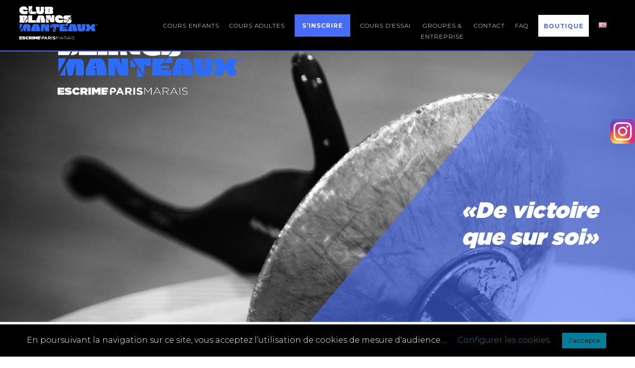

--- FILE ---
content_type: text/html; charset=UTF-8
request_url: https://www.chevaliers-blancsmanteaux.com/category/non-classe/page/2/
body_size: 11228
content:
<!doctype html>
<html lang="fr-FR" class="no-js">
	<head>
		<meta charset="UTF-8">
		<title>Non classé Archives - Page 2 sur 2 - Chevaliers des Blancs Manteaux : Chevaliers des Blancs Manteaux</title>

		<link href="//www.google-analytics.com" rel="dns-prefetch">

		<meta http-equiv="X-UA-Compatible" content="IE=edge,chrome=1">
		<meta name="viewport" content="width=device-width, initial-scale=1.0">
		<meta name="description" content="Le club d escrime du marais">

		<meta name='robots' content='index, follow, max-image-preview:large, max-snippet:-1, max-video-preview:-1' />

	<!-- This site is optimized with the Yoast SEO plugin v19.2 - https://yoast.com/wordpress/plugins/seo/ -->
	<link rel="canonical" href="https://www.chevaliers-blancsmanteaux.com/category/non-classe/page/2/" />
	<link rel="prev" href="https://www.chevaliers-blancsmanteaux.com/category/non-classe/" />
	<meta property="og:locale" content="fr_FR" />
	<meta property="og:type" content="article" />
	<meta property="og:title" content="Non classé Archives - Page 2 sur 2 - Chevaliers des Blancs Manteaux" />
	<meta property="og:url" content="https://www.chevaliers-blancsmanteaux.com/category/non-classe/" />
	<meta property="og:site_name" content="Chevaliers des Blancs Manteaux" />
	<meta name="twitter:card" content="summary_large_image" />
	<script type="application/ld+json" class="yoast-schema-graph">{"@context":"https://schema.org","@graph":[{"@type":"WebSite","@id":"https://www.chevaliers-blancsmanteaux.com/#website","url":"https://www.chevaliers-blancsmanteaux.com/","name":"Chevaliers des Blancs Manteaux","description":"Le club d escrime du marais","potentialAction":[{"@type":"SearchAction","target":{"@type":"EntryPoint","urlTemplate":"https://www.chevaliers-blancsmanteaux.com/?s={search_term_string}"},"query-input":"required name=search_term_string"}],"inLanguage":"fr-FR"},{"@type":"CollectionPage","@id":"https://www.chevaliers-blancsmanteaux.com/category/non-classe/page/2/#webpage","url":"https://www.chevaliers-blancsmanteaux.com/category/non-classe/page/2/","name":"Non classé Archives - Page 2 sur 2 - Chevaliers des Blancs Manteaux","isPartOf":{"@id":"https://www.chevaliers-blancsmanteaux.com/#website"},"breadcrumb":{"@id":"https://www.chevaliers-blancsmanteaux.com/category/non-classe/page/2/#breadcrumb"},"inLanguage":"fr-FR","potentialAction":[{"@type":"ReadAction","target":["https://www.chevaliers-blancsmanteaux.com/category/non-classe/page/2/"]}]},{"@type":"BreadcrumbList","@id":"https://www.chevaliers-blancsmanteaux.com/category/non-classe/page/2/#breadcrumb","itemListElement":[{"@type":"ListItem","position":1,"name":"Accueil","item":"https://www.chevaliers-blancsmanteaux.com/"},{"@type":"ListItem","position":2,"name":"Non classé"}]}]}</script>
	<!-- / Yoast SEO plugin. -->


<link rel='dns-prefetch' href='//code.jquery.com' />
<link rel='dns-prefetch' href='//cdnjs.cloudflare.com' />
<link rel='dns-prefetch' href='//maxcdn.bootstrapcdn.com' />
<link rel='dns-prefetch' href='//unpkg.com' />
<link rel='dns-prefetch' href='//fonts.googleapis.com' />
<link rel='dns-prefetch' href='//use.fontawesome.com' />
<link rel='dns-prefetch' href='//s.w.org' />
<script type="text/javascript">
window._wpemojiSettings = {"baseUrl":"https:\/\/s.w.org\/images\/core\/emoji\/14.0.0\/72x72\/","ext":".png","svgUrl":"https:\/\/s.w.org\/images\/core\/emoji\/14.0.0\/svg\/","svgExt":".svg","source":{"concatemoji":"https:\/\/www.chevaliers-blancsmanteaux.com\/wp-includes\/js\/wp-emoji-release.min.js?ver=6.0.11"}};
/*! This file is auto-generated */
!function(e,a,t){var n,r,o,i=a.createElement("canvas"),p=i.getContext&&i.getContext("2d");function s(e,t){var a=String.fromCharCode,e=(p.clearRect(0,0,i.width,i.height),p.fillText(a.apply(this,e),0,0),i.toDataURL());return p.clearRect(0,0,i.width,i.height),p.fillText(a.apply(this,t),0,0),e===i.toDataURL()}function c(e){var t=a.createElement("script");t.src=e,t.defer=t.type="text/javascript",a.getElementsByTagName("head")[0].appendChild(t)}for(o=Array("flag","emoji"),t.supports={everything:!0,everythingExceptFlag:!0},r=0;r<o.length;r++)t.supports[o[r]]=function(e){if(!p||!p.fillText)return!1;switch(p.textBaseline="top",p.font="600 32px Arial",e){case"flag":return s([127987,65039,8205,9895,65039],[127987,65039,8203,9895,65039])?!1:!s([55356,56826,55356,56819],[55356,56826,8203,55356,56819])&&!s([55356,57332,56128,56423,56128,56418,56128,56421,56128,56430,56128,56423,56128,56447],[55356,57332,8203,56128,56423,8203,56128,56418,8203,56128,56421,8203,56128,56430,8203,56128,56423,8203,56128,56447]);case"emoji":return!s([129777,127995,8205,129778,127999],[129777,127995,8203,129778,127999])}return!1}(o[r]),t.supports.everything=t.supports.everything&&t.supports[o[r]],"flag"!==o[r]&&(t.supports.everythingExceptFlag=t.supports.everythingExceptFlag&&t.supports[o[r]]);t.supports.everythingExceptFlag=t.supports.everythingExceptFlag&&!t.supports.flag,t.DOMReady=!1,t.readyCallback=function(){t.DOMReady=!0},t.supports.everything||(n=function(){t.readyCallback()},a.addEventListener?(a.addEventListener("DOMContentLoaded",n,!1),e.addEventListener("load",n,!1)):(e.attachEvent("onload",n),a.attachEvent("onreadystatechange",function(){"complete"===a.readyState&&t.readyCallback()})),(e=t.source||{}).concatemoji?c(e.concatemoji):e.wpemoji&&e.twemoji&&(c(e.twemoji),c(e.wpemoji)))}(window,document,window._wpemojiSettings);
</script>
<style type="text/css">
img.wp-smiley,
img.emoji {
	display: inline !important;
	border: none !important;
	box-shadow: none !important;
	height: 1em !important;
	width: 1em !important;
	margin: 0 0.07em !important;
	vertical-align: -0.1em !important;
	background: none !important;
	padding: 0 !important;
}
</style>
	<link rel='stylesheet' id='wp-block-library-css'  href='https://www.chevaliers-blancsmanteaux.com/wp-includes/css/dist/block-library/style.min.css?ver=6.0.11' media='all' />
<link rel='stylesheet' id='wc-blocks-vendors-style-css'  href='https://www.chevaliers-blancsmanteaux.com/wp-content/plugins/woocommerce/packages/woocommerce-blocks/build/wc-blocks-vendors-style.css?ver=7.6.2' media='all' />
<link rel='stylesheet' id='wc-blocks-style-css'  href='https://www.chevaliers-blancsmanteaux.com/wp-content/plugins/woocommerce/packages/woocommerce-blocks/build/wc-blocks-style.css?ver=7.6.2' media='all' />
<style id='global-styles-inline-css' type='text/css'>
body{--wp--preset--color--black: #000000;--wp--preset--color--cyan-bluish-gray: #abb8c3;--wp--preset--color--white: #ffffff;--wp--preset--color--pale-pink: #f78da7;--wp--preset--color--vivid-red: #cf2e2e;--wp--preset--color--luminous-vivid-orange: #ff6900;--wp--preset--color--luminous-vivid-amber: #fcb900;--wp--preset--color--light-green-cyan: #7bdcb5;--wp--preset--color--vivid-green-cyan: #00d084;--wp--preset--color--pale-cyan-blue: #8ed1fc;--wp--preset--color--vivid-cyan-blue: #0693e3;--wp--preset--color--vivid-purple: #9b51e0;--wp--preset--gradient--vivid-cyan-blue-to-vivid-purple: linear-gradient(135deg,rgba(6,147,227,1) 0%,rgb(155,81,224) 100%);--wp--preset--gradient--light-green-cyan-to-vivid-green-cyan: linear-gradient(135deg,rgb(122,220,180) 0%,rgb(0,208,130) 100%);--wp--preset--gradient--luminous-vivid-amber-to-luminous-vivid-orange: linear-gradient(135deg,rgba(252,185,0,1) 0%,rgba(255,105,0,1) 100%);--wp--preset--gradient--luminous-vivid-orange-to-vivid-red: linear-gradient(135deg,rgba(255,105,0,1) 0%,rgb(207,46,46) 100%);--wp--preset--gradient--very-light-gray-to-cyan-bluish-gray: linear-gradient(135deg,rgb(238,238,238) 0%,rgb(169,184,195) 100%);--wp--preset--gradient--cool-to-warm-spectrum: linear-gradient(135deg,rgb(74,234,220) 0%,rgb(151,120,209) 20%,rgb(207,42,186) 40%,rgb(238,44,130) 60%,rgb(251,105,98) 80%,rgb(254,248,76) 100%);--wp--preset--gradient--blush-light-purple: linear-gradient(135deg,rgb(255,206,236) 0%,rgb(152,150,240) 100%);--wp--preset--gradient--blush-bordeaux: linear-gradient(135deg,rgb(254,205,165) 0%,rgb(254,45,45) 50%,rgb(107,0,62) 100%);--wp--preset--gradient--luminous-dusk: linear-gradient(135deg,rgb(255,203,112) 0%,rgb(199,81,192) 50%,rgb(65,88,208) 100%);--wp--preset--gradient--pale-ocean: linear-gradient(135deg,rgb(255,245,203) 0%,rgb(182,227,212) 50%,rgb(51,167,181) 100%);--wp--preset--gradient--electric-grass: linear-gradient(135deg,rgb(202,248,128) 0%,rgb(113,206,126) 100%);--wp--preset--gradient--midnight: linear-gradient(135deg,rgb(2,3,129) 0%,rgb(40,116,252) 100%);--wp--preset--duotone--dark-grayscale: url('#wp-duotone-dark-grayscale');--wp--preset--duotone--grayscale: url('#wp-duotone-grayscale');--wp--preset--duotone--purple-yellow: url('#wp-duotone-purple-yellow');--wp--preset--duotone--blue-red: url('#wp-duotone-blue-red');--wp--preset--duotone--midnight: url('#wp-duotone-midnight');--wp--preset--duotone--magenta-yellow: url('#wp-duotone-magenta-yellow');--wp--preset--duotone--purple-green: url('#wp-duotone-purple-green');--wp--preset--duotone--blue-orange: url('#wp-duotone-blue-orange');--wp--preset--font-size--small: 13px;--wp--preset--font-size--medium: 20px;--wp--preset--font-size--large: 36px;--wp--preset--font-size--x-large: 42px;}.has-black-color{color: var(--wp--preset--color--black) !important;}.has-cyan-bluish-gray-color{color: var(--wp--preset--color--cyan-bluish-gray) !important;}.has-white-color{color: var(--wp--preset--color--white) !important;}.has-pale-pink-color{color: var(--wp--preset--color--pale-pink) !important;}.has-vivid-red-color{color: var(--wp--preset--color--vivid-red) !important;}.has-luminous-vivid-orange-color{color: var(--wp--preset--color--luminous-vivid-orange) !important;}.has-luminous-vivid-amber-color{color: var(--wp--preset--color--luminous-vivid-amber) !important;}.has-light-green-cyan-color{color: var(--wp--preset--color--light-green-cyan) !important;}.has-vivid-green-cyan-color{color: var(--wp--preset--color--vivid-green-cyan) !important;}.has-pale-cyan-blue-color{color: var(--wp--preset--color--pale-cyan-blue) !important;}.has-vivid-cyan-blue-color{color: var(--wp--preset--color--vivid-cyan-blue) !important;}.has-vivid-purple-color{color: var(--wp--preset--color--vivid-purple) !important;}.has-black-background-color{background-color: var(--wp--preset--color--black) !important;}.has-cyan-bluish-gray-background-color{background-color: var(--wp--preset--color--cyan-bluish-gray) !important;}.has-white-background-color{background-color: var(--wp--preset--color--white) !important;}.has-pale-pink-background-color{background-color: var(--wp--preset--color--pale-pink) !important;}.has-vivid-red-background-color{background-color: var(--wp--preset--color--vivid-red) !important;}.has-luminous-vivid-orange-background-color{background-color: var(--wp--preset--color--luminous-vivid-orange) !important;}.has-luminous-vivid-amber-background-color{background-color: var(--wp--preset--color--luminous-vivid-amber) !important;}.has-light-green-cyan-background-color{background-color: var(--wp--preset--color--light-green-cyan) !important;}.has-vivid-green-cyan-background-color{background-color: var(--wp--preset--color--vivid-green-cyan) !important;}.has-pale-cyan-blue-background-color{background-color: var(--wp--preset--color--pale-cyan-blue) !important;}.has-vivid-cyan-blue-background-color{background-color: var(--wp--preset--color--vivid-cyan-blue) !important;}.has-vivid-purple-background-color{background-color: var(--wp--preset--color--vivid-purple) !important;}.has-black-border-color{border-color: var(--wp--preset--color--black) !important;}.has-cyan-bluish-gray-border-color{border-color: var(--wp--preset--color--cyan-bluish-gray) !important;}.has-white-border-color{border-color: var(--wp--preset--color--white) !important;}.has-pale-pink-border-color{border-color: var(--wp--preset--color--pale-pink) !important;}.has-vivid-red-border-color{border-color: var(--wp--preset--color--vivid-red) !important;}.has-luminous-vivid-orange-border-color{border-color: var(--wp--preset--color--luminous-vivid-orange) !important;}.has-luminous-vivid-amber-border-color{border-color: var(--wp--preset--color--luminous-vivid-amber) !important;}.has-light-green-cyan-border-color{border-color: var(--wp--preset--color--light-green-cyan) !important;}.has-vivid-green-cyan-border-color{border-color: var(--wp--preset--color--vivid-green-cyan) !important;}.has-pale-cyan-blue-border-color{border-color: var(--wp--preset--color--pale-cyan-blue) !important;}.has-vivid-cyan-blue-border-color{border-color: var(--wp--preset--color--vivid-cyan-blue) !important;}.has-vivid-purple-border-color{border-color: var(--wp--preset--color--vivid-purple) !important;}.has-vivid-cyan-blue-to-vivid-purple-gradient-background{background: var(--wp--preset--gradient--vivid-cyan-blue-to-vivid-purple) !important;}.has-light-green-cyan-to-vivid-green-cyan-gradient-background{background: var(--wp--preset--gradient--light-green-cyan-to-vivid-green-cyan) !important;}.has-luminous-vivid-amber-to-luminous-vivid-orange-gradient-background{background: var(--wp--preset--gradient--luminous-vivid-amber-to-luminous-vivid-orange) !important;}.has-luminous-vivid-orange-to-vivid-red-gradient-background{background: var(--wp--preset--gradient--luminous-vivid-orange-to-vivid-red) !important;}.has-very-light-gray-to-cyan-bluish-gray-gradient-background{background: var(--wp--preset--gradient--very-light-gray-to-cyan-bluish-gray) !important;}.has-cool-to-warm-spectrum-gradient-background{background: var(--wp--preset--gradient--cool-to-warm-spectrum) !important;}.has-blush-light-purple-gradient-background{background: var(--wp--preset--gradient--blush-light-purple) !important;}.has-blush-bordeaux-gradient-background{background: var(--wp--preset--gradient--blush-bordeaux) !important;}.has-luminous-dusk-gradient-background{background: var(--wp--preset--gradient--luminous-dusk) !important;}.has-pale-ocean-gradient-background{background: var(--wp--preset--gradient--pale-ocean) !important;}.has-electric-grass-gradient-background{background: var(--wp--preset--gradient--electric-grass) !important;}.has-midnight-gradient-background{background: var(--wp--preset--gradient--midnight) !important;}.has-small-font-size{font-size: var(--wp--preset--font-size--small) !important;}.has-medium-font-size{font-size: var(--wp--preset--font-size--medium) !important;}.has-large-font-size{font-size: var(--wp--preset--font-size--large) !important;}.has-x-large-font-size{font-size: var(--wp--preset--font-size--x-large) !important;}
</style>
<link rel='stylesheet' id='contact-form-7-css'  href='https://www.chevaliers-blancsmanteaux.com/wp-content/plugins/contact-form-7/includes/css/styles.css?ver=5.6' media='all' />
<link rel='stylesheet' id='cookie-law-info-css'  href='https://www.chevaliers-blancsmanteaux.com/wp-content/plugins/cookie-law-info/public/css/cookie-law-info-public.css?ver=2.1.2' media='all' />
<link rel='stylesheet' id='cookie-law-info-gdpr-css'  href='https://www.chevaliers-blancsmanteaux.com/wp-content/plugins/cookie-law-info/public/css/cookie-law-info-gdpr.css?ver=2.1.2' media='all' />
<link rel='stylesheet' id='woocommerce-layout-css'  href='https://www.chevaliers-blancsmanteaux.com/wp-content/plugins/woocommerce/assets/css/woocommerce-layout.css?ver=6.6.1' media='all' />
<link rel='stylesheet' id='woocommerce-smallscreen-css'  href='https://www.chevaliers-blancsmanteaux.com/wp-content/plugins/woocommerce/assets/css/woocommerce-smallscreen.css?ver=6.6.1' media='only screen and (max-width: 768px)' />
<link rel='stylesheet' id='woocommerce-general-css'  href='https://www.chevaliers-blancsmanteaux.com/wp-content/plugins/woocommerce/assets/css/woocommerce.css?ver=6.6.1' media='all' />
<style id='woocommerce-inline-inline-css' type='text/css'>
.woocommerce form .form-row .required { visibility: visible; }
</style>
<link rel='stylesheet' id='if-menu-site-css-css'  href='https://www.chevaliers-blancsmanteaux.com/wp-content/plugins/if-menu/assets/if-menu-site.css?ver=6.0.11' media='all' />
<link rel='stylesheet' id='montserrat-css'  href='https://fonts.googleapis.com/css?family=Montserrat%3A300%2C400%2C600%2C700&#038;ver=6.0.11' media='all' />
<link rel='stylesheet' id='racing-css'  href='https://fonts.googleapis.com/css?family=Racing+Sans+One&#038;ver=6.0.11' media='all' />
<link rel='stylesheet' id='normalize-css'  href='https://www.chevaliers-blancsmanteaux.com/wp-content/themes/html5blank/normalize.css?ver=1.0' media='all' />
<link rel='stylesheet' id='bootstrap-css-css'  href='https://maxcdn.bootstrapcdn.com/bootstrap/4.0.0/css/bootstrap.min.css?ver=4.0.0' media='all' />
<link rel='stylesheet' id='leaflet-css-css'  href='https://unpkg.com/leaflet@1.3.1/dist/leaflet.css?ver=6.0.11' media='all' />
<link rel='stylesheet' id='fontawesome-css'  href='https://use.fontawesome.com/releases/v5.1.0/css/all.css?ver=6.0.11' media='all' />
<link rel='stylesheet' id='judo_style-css'  href='https://www.chevaliers-blancsmanteaux.com/wp-content/themes/html5blank/css/template_style.css?ver=1.0' media='all' />
<link rel='stylesheet' id='html5blank-css'  href='https://www.chevaliers-blancsmanteaux.com/wp-content/themes/html5blank/style.css?ver=1.0' media='all' />
<link rel='stylesheet' id='AddonCss-css'  href='https://www.chevaliers-blancsmanteaux.com/wp-content/themes/html5blank/css/add_on.css?ver=1.0' media='all' />
<script type='text/javascript' src='https://www.chevaliers-blancsmanteaux.com/wp-content/themes/html5blank/js/lib/conditionizr-4.3.0.min.js?ver=4.3.0' id='conditionizr-js'></script>
<script type='text/javascript' src='https://www.chevaliers-blancsmanteaux.com/wp-content/themes/html5blank/js/lib/modernizr-2.7.1.min.js?ver=2.7.1' id='modernizr-js'></script>
<script type='text/javascript' src='https://code.jquery.com/jquery-3.3.1.min.js?ver=3.3.1' id='jquery-js'></script>
<script type='text/javascript' src='https://cdnjs.cloudflare.com/ajax/libs/popper.js/1.12.9/umd/popper.min.js?ver=1.12.9' id='popper-js'></script>
<script type='text/javascript' src='https://maxcdn.bootstrapcdn.com/bootstrap/4.0.0/js/bootstrap.min.js?ver=4.0.0' id='bootstrap-js'></script>
<script type='text/javascript' src='https://unpkg.com/leaflet@1.8.0/dist/leaflet.js?ver=6.0.11' id='leaflet-js-js'></script>
<script type='text/javascript' src='https://www.chevaliers-blancsmanteaux.com/wp-content/themes/html5blank/js/scripts.js?ver=1.0.0' id='html5blankscripts-js'></script>
<script type='text/javascript' id='cookie-law-info-js-extra'>
/* <![CDATA[ */
var Cli_Data = {"nn_cookie_ids":["_gat_gtag_UA_110969960_2","_gid","_ga","pll_language"],"cookielist":[],"non_necessary_cookies":{"non-necessary":["_gat_gtag_UA_110969960_2","_gid","_ga","pll_language"]},"ccpaEnabled":"","ccpaRegionBased":"","ccpaBarEnabled":"","strictlyEnabled":["necessary","obligatoire"],"ccpaType":"gdpr","js_blocking":"","custom_integration":"","triggerDomRefresh":"","secure_cookies":""};
var cli_cookiebar_settings = {"animate_speed_hide":"500","animate_speed_show":"500","background":"#000000","border":"#b1a6a6c2","border_on":"","button_1_button_colour":"#007f9a","button_1_button_hover":"#00667b","button_1_link_colour":"#000000","button_1_as_button":"1","button_1_new_win":"","button_2_button_colour":"#333","button_2_button_hover":"#292929","button_2_link_colour":"#444","button_2_as_button":"1","button_2_hidebar":"","button_3_button_colour":"#007f9a","button_3_button_hover":"#00667b","button_3_link_colour":"#fff","button_3_as_button":"1","button_3_new_win":"","button_4_button_colour":"#000","button_4_button_hover":"#000000","button_4_link_colour":"#007f9a","button_4_as_button":"","button_7_button_colour":"#61a229","button_7_button_hover":"#4e8221","button_7_link_colour":"#fff","button_7_as_button":"1","button_7_new_win":"","font_family":"Arial, Helvetica, sans-serif","header_fix":"","notify_animate_hide":"","notify_animate_show":"","notify_div_id":"#cookie-law-info-bar","notify_position_horizontal":"right","notify_position_vertical":"bottom","scroll_close":"","scroll_close_reload":"","accept_close_reload":"","reject_close_reload":"","showagain_tab":"","showagain_background":"#fff","showagain_border":"#000","showagain_div_id":"#cookie-law-info-again","showagain_x_position":"-200px","text":"#ffffff","show_once_yn":"","show_once":"10000","logging_on":"","as_popup":"","popup_overlay":"1","bar_heading_text":"","cookie_bar_as":"banner","popup_showagain_position":"bottom-right","widget_position":"left"};
var log_object = {"ajax_url":"https:\/\/www.chevaliers-blancsmanteaux.com\/wp-admin\/admin-ajax.php"};
/* ]]> */
</script>
<script type='text/javascript' src='https://www.chevaliers-blancsmanteaux.com/wp-content/plugins/cookie-law-info/public/js/cookie-law-info-public.js?ver=2.1.2' id='cookie-law-info-js'></script>
<link rel="https://api.w.org/" href="https://www.chevaliers-blancsmanteaux.com/wp-json/" /><link rel="alternate" type="application/json" href="https://www.chevaliers-blancsmanteaux.com/wp-json/wp/v2/categories/1" />	<noscript><style>.woocommerce-product-gallery{ opacity: 1 !important; }</style></noscript>
	<link rel="icon" href="https://www.chevaliers-blancsmanteaux.com/wp-content/uploads/2018/07/cropped-ico_cbm-32x32.jpg" sizes="32x32" />
<link rel="icon" href="https://www.chevaliers-blancsmanteaux.com/wp-content/uploads/2018/07/cropped-ico_cbm-192x192.jpg" sizes="192x192" />
<link rel="apple-touch-icon" href="https://www.chevaliers-blancsmanteaux.com/wp-content/uploads/2018/07/cropped-ico_cbm-180x180.jpg" />
<meta name="msapplication-TileImage" content="https://www.chevaliers-blancsmanteaux.com/wp-content/uploads/2018/07/cropped-ico_cbm-270x270.jpg" />
		<style type="text/css" id="wp-custom-css">
			#primaryNav .boutique {
    background: white;
    padding: 10px;
    margin-top: -5px;
    border: 1px solid transparent;
    transition-duration: 400ms;
}
#primaryNav .boutique:hover{
	
}
#primaryNav .boutique a{
	color:#476cf7 !important;
	font-weight:bold;
}
#primaryNav .boutique:hover a{
	
}
.infos_prat{
	padding: 30px;
  border: 2px solid #ccc;
}
.espacement{
	background-color:#ccc;
	margin:15px 0;
}
.infos_prat h2, .infos_prat h2 {
    margin-bottom: 15px;
}
.btn_home{
	display: block;
    padding: 15px 20px;
    background-color: #476cf7;
    width: 290px;
    color: #fff;
    font-weight: bold;
    text-decoration: none;
    font-family: sans-serif;
    text-transform: uppercase;
    text-align: center;
    margin: auto;
	transition-duration:400ms;
	border:2px solid #476cf7;
}
.btn_home:hover{
	    background-color:#f2f2f2 ;
    color: #476cf7;
}
.inscript a {
    background: blue;
    padding: 15px;
    font-weight: bold;
    color: #fff !important;
}
.inscript a {
    background: #476cf7;
    padding: 15px;
    font-weight: bold;
    color: #fff !important;
}
.inscript a:hover{
   background: #fff !important;
    padding: 15px;
    font-weight: bold;
    color: #476cf7;
}		</style>
				<!-- Global site tag (gtag.js) - Google Analytics -->
			<script async src="https://www.googletagmanager.com/gtag/js?id=UA-110969960-2"></script>
			<script>
			  window.dataLayer = window.dataLayer || [];
			  function gtag(){dataLayer.push(arguments);}
			  gtag('js', new Date());

			  gtag('config', 'UA-110969960-2');
			</script>
        </script>

	</head>
	<body class="archive paged category category-non-classe category-1 paged-2 category-paged-2 theme-html5blank woocommerce-no-js elementor-default elementor-kit-1780">
		<a href="https://www.instagram.com/cbm_parismarais" id="insta" class="position-fixed" target="_blank">
			<img src="https://www.chevaliers-blancsmanteaux.com/wp-content/themes/html5blank/img/icons/insta.png">
		</a>
	<div class="baner" id="home" style="background:url(https://www.chevaliers-blancsmanteaux.com/wp-content/uploads/2018/07/header_img.jpg)no-repeat 0px 0px;">
		<div class="baner-text">
			<h2>«De victoire<br>que sur soi»</h2>	
		</div>	
	 		<div class="logo">
				<img src="https://www.chevaliers-blancsmanteaux.com/wp-content/uploads/2024/07/CLUB-BLANCS-M-BLANC-SANS-FOND.png" alt="logo chevaliers des blancs manteaux">
			</div>
	</div>
		<!-- wrapper -->
		<div class="outer_header">
			<div class="wrapper">
				<!-- header -->
				<header class="header clear" role="banner">
						<a id="logo_page_responsive" href="https://www.chevaliers-blancsmanteaux.com">
							<img src="https://www.chevaliers-blancsmanteaux.com/wp-content/uploads/2024/07/CLUB-BLANCS-M-BLANC-SANS-FOND.png" alt="logo chevaliers des blancs manteaux">
						</a> 
						<nav class="nav" role="navigation">
							<!-- Brand and toggle get grouped for better mobile display -->
							<button class="navbar-toggler" type="button" data-toggle="collapse" data-target="#primaryNav" aria-controls="primaryNav" aria-expanded="false" aria-label="Toggle navigation">
				                <span class="icon-bar"></span>
				                <span class="icon-bar"></span>
				                <span class="icon-bar"></span>
				              </button>

				            <!-- Collect the nav links, forms, and other content for toggling -->
				            <div class="collapse navbar-collapse navbar-right" id="primaryNav">
				            <a id="logo_page" href="https://www.chevaliers-blancsmanteaux.com">
								<img src="https://www.chevaliers-blancsmanteaux.com/wp-content/uploads/2024/07/CLUB-BLANCS-M-BLANC-SANS-FOND.png" alt="logo chevaliers des blancs manteaux">
							</a>
				             <ul class="navbar-nav general_nav"><li id="menu-item-140" class="menu-item menu-item-type-post_type menu-item-object-page menu-item-140"><a href="https://www.chevaliers-blancsmanteaux.com/cours-enfants/">Cours enfants</a></li>
<li id="menu-item-139" class="menu-item menu-item-type-post_type menu-item-object-page menu-item-139"><a href="https://www.chevaliers-blancsmanteaux.com/cours-adultes/">Cours adultes</a></li>
<li id="menu-item-3839" class="inscript menu-item menu-item-type-custom menu-item-object-custom menu-item-3839"><a href="https://chevaliers-blancsmanteaux.monclub.app/">S&rsquo;inscrire</a></li>
<li id="menu-item-342" class="menu-item menu-item-type-post_type menu-item-object-page menu-item-342"><a href="https://www.chevaliers-blancsmanteaux.com/cours-essais/">Cours d’essai</a></li>
<li id="menu-item-28" class="center_nav menu-item menu-item-type-post_type menu-item-object-page menu-item-28"><a href="https://www.chevaliers-blancsmanteaux.com/escrime-entreprise/">Groupes &#038;<br>Entreprise</a></li>
<li id="menu-item-35" class="scroll menu-item menu-item-type-custom menu-item-object-custom menu-item-35"><a href="#contact">Contact</a></li>
<li id="menu-item-41" class="menu-item menu-item-type-post_type menu-item-object-page menu-item-41"><a href="https://www.chevaliers-blancsmanteaux.com/faq/">faq</a></li>
<li id="menu-item-3693" class="boutique menu-item menu-item-type-custom menu-item-object-custom menu-item-3693"><a href="https://cbm.fullacesport.fr">Boutique</a></li>
<li id="menu-item-141-en" class="lang-item lang-item-13 lang-item-en no-translation lang-item-first menu-item menu-item-type-custom menu-item-object-custom menu-item-141-en"><a href="https://www.chevaliers-blancsmanteaux.com/en/home/"><img src="[data-uri]" alt="English" width="16" height="11" style="width: 16px; height: 11px;" /></a></li>
</ul>						</nav>
						<!-- /nav -->
				</header>
				<!-- 				<div id="info_inscript" class="alert alert-primary position-absolute">	
					Les inscriptions seront ouvertes à partir du 04/07/2022
				</div> -->
			</div>
		</div>
			<!-- /header -->

	<main role="main">
		<!-- section -->
		<section>

			<h1>Catégories pour Non classé</h1>

			
			<!-- pagination -->
<div class="pagination">
	<a class="prev page-numbers" href="https://www.chevaliers-blancsmanteaux.com/category/non-classe/page/1/">« Précédent</a>
<a class="page-numbers" href="https://www.chevaliers-blancsmanteaux.com/category/non-classe/page/1/">1</a>
<span aria-current="page" class="page-numbers current">2</span></div>
<!-- /pagination -->

		</section>
		<!-- /section -->
	</main>

<!-- sidebar -->
<aside class="sidebar" role="complementary">

	<!-- search -->
<form class="search" method="get" action="https://www.chevaliers-blancsmanteaux.com" role="search">
	<input class="search-input" type="search" name="s" placeholder="Rechercher">
	<button class="search-submit" type="submit" role="button">Rechercher</button>
</form>
<!-- /search -->

	<div class="sidebar-widget">
			</div>

	<div class="sidebar-widget">
			</div>

</aside>
<!-- /sidebar -->

			<!-- footer -->
	<div id="contact" class="contact">
		<div class="container">
			<h3 class="title">Nous contacter</h3>	
			<div class="row">
				<div class="col-md-7">	
								
						<div role="form" class="wpcf7" id="wpcf7-f51-o1" lang="fr-FR" dir="ltr">
<div class="screen-reader-response"><p role="status" aria-live="polite" aria-atomic="true"></p> <ul></ul></div>
<form action="/category/non-classe/page/2/#wpcf7-f51-o1" method="post" class="wpcf7-form init" novalidate="novalidate" data-status="init">
<div style="display: none;">
<input type="hidden" name="_wpcf7" value="51" />
<input type="hidden" name="_wpcf7_version" value="5.6" />
<input type="hidden" name="_wpcf7_locale" value="fr_FR" />
<input type="hidden" name="_wpcf7_unit_tag" value="wpcf7-f51-o1" />
<input type="hidden" name="_wpcf7_container_post" value="0" />
<input type="hidden" name="_wpcf7_posted_data_hash" value="" />
</div>
<p><span class="wpcf7-form-control-wrap" data-name="your-name"><input type="text" name="your-name" value="" size="40" class="wpcf7-form-control wpcf7-text wpcf7-validates-as-required" aria-required="true" aria-invalid="false" placeholder="Votre nom" /></span></p>
<p><span class="wpcf7-form-control-wrap" data-name="your-email"><input type="email" name="your-email" value="" size="40" class="wpcf7-form-control wpcf7-text wpcf7-email wpcf7-validates-as-required wpcf7-validates-as-email" aria-required="true" aria-invalid="false" placeholder="Email" /></span></p>
<p><span class="wpcf7-form-control-wrap" data-name="your-tel"><input type="tel" name="your-tel" value="" size="40" class="wpcf7-form-control wpcf7-text wpcf7-tel wpcf7-validates-as-required wpcf7-validates-as-tel" aria-required="true" aria-invalid="false" placeholder="Téléphone" /></span></p>
<p><span class="wpcf7-form-control-wrap" data-name="your-subject"><input type="text" name="your-subject" value="" size="40" class="wpcf7-form-control wpcf7-text" aria-invalid="false" placeholder="Objet" /></span></p>
<p><span class="wpcf7-form-control-wrap" data-name="your-message"><textarea name="your-message" cols="40" rows="10" class="wpcf7-form-control wpcf7-textarea" aria-invalid="false" placeholder="Message..."></textarea></span></p>
<p><span class="wpcf7-form-control-wrap" data-name="checkbox-699"><span class="wpcf7-form-control wpcf7-checkbox wpcf7-validates-as-required" id="coche_rgpd_contact"><span class="wpcf7-list-item first last"><input type="checkbox" name="checkbox-699[]" value="En soumettant ce formulaire, j&#039;accepte que les informations saisies soient exploitées dans le cadre de ma relation avec le club des Chevaliers des Blancs Manteaux." /><span class="wpcf7-list-item-label">En soumettant ce formulaire, j&#039;accepte que les informations saisies soient exploitées dans le cadre de ma relation avec le club des Chevaliers des Blancs Manteaux.</span></span></span></span></p>
<p><input type="submit" value="Envoyer" class="wpcf7-form-control has-spinner wpcf7-submit" /></p>
<div class="wpcf7-response-output" aria-hidden="true"></div></form></div>									</div>
				<div class="col-md-5">
					<div class="row">
						<div class="col-md-12">
							<h4>adresse de la salle d`escrime</h4>
							<ul>
								<li><i class="fas fa-map-marker-alt"></i>
									Espace des Blancs Manteaux<br>
									48, rue Vieille du Temple<br>
									Paris 4ème								</li>					
							</ul>				
							<h4>contact club</h4>
							<ul>
								<li><i class="fas fa-map-marker-alt"></i>
									Pointe d'Art / CBM<br>
									35, rue du Bourg Tibourg<br>
									75004 Paris								</li>					
								<li><i class="fas fa-phone"></i>
									+ 33 (1) 42 78 59 72 / <a href="tel:+33663862450">+ 33 (6) 63 86 24 50</a>
								</li>
								<li><i class="fas fa-envelope"></i>
									<a href="mailto:infos@chevaliers-blancsmanteaux.com">infos@chevaliers-blancsmanteaux.com</a>
								</li>					
								<li><img id="icone_metro" src="https://www.chevaliers-blancsmanteaux.com/wp-content/themes/html5blank/img/small_metro.png" alt="icone gris métro">
									ligne 1  Hôtel de Ville<i class="fas fa-parking"></i>Baudoyer / Hôtel de Ville								</li>
							</ul>
						</div>
					</div>
					<div class="row">
						<div class="col-md-12">
							<div class="btn_essais_inscription">
																<a href="https://www.chevaliers-blancsmanteaux.com/cours-essais/"class="btn_action">cours d`essai</a>
																<a href="https://chevaliers-blancsmanteaux.monclub.app/" class="btn_action">S'inscrire</a>
							</div>
						</div>
					</div>
				</div>
			</div>	
			<h3 class="title">Nous trouver</h3>
			<div class="map">
				<div id="mapfooter"></div>
			</div>	
		<div>
			<div class="info_legale_footer">
				<a href="https://www.chevaliers-blancsmanteaux.com/mentions-legales/">Politique de confidentialité</a>
				<a href="https://www.chevaliers-blancsmanteaux.com/politiques-des-cookies/">Politiques des cookies</a>
				<a href="https://www.lafischduweb.com/">Site réalisé par LaFischDuWeb</a>
				<p>Photos réalisées par Isabelle AUBERT et François RABES</p>
			</div>
		</div>							
		</div>		
	</div>
			<!-- /footer -->

		</div>
		<!-- /wrapper -->

		<!--googleoff: all--><div id="cookie-law-info-bar" data-nosnippet="true"><span>En poursuivant la navigation sur ce site, vous acceptez l’utilisation de cookies de mesure d'audience. . <a role='button' class="cli_settings_button" style="margin:5px 20px 5px 20px">Configurer les cookies</a><a role='button' data-cli_action="accept" id="cookie_action_close_header" class="medium cli-plugin-button cli-plugin-main-button cookie_action_close_header cli_action_button wt-cli-accept-btn" style="margin:5px">J&#039;accepte</a></span></div><div id="cookie-law-info-again" data-nosnippet="true"><span id="cookie_hdr_showagain">Politique des cookies</span></div><div class="cli-modal" data-nosnippet="true" id="cliSettingsPopup" tabindex="-1" role="dialog" aria-labelledby="cliSettingsPopup" aria-hidden="true">
  <div class="cli-modal-dialog" role="document">
	<div class="cli-modal-content cli-bar-popup">
		  <button type="button" class="cli-modal-close" id="cliModalClose">
			<svg class="" viewBox="0 0 24 24"><path d="M19 6.41l-1.41-1.41-5.59 5.59-5.59-5.59-1.41 1.41 5.59 5.59-5.59 5.59 1.41 1.41 5.59-5.59 5.59 5.59 1.41-1.41-5.59-5.59z"></path><path d="M0 0h24v24h-24z" fill="none"></path></svg>
			<span class="wt-cli-sr-only">Fermer</span>
		  </button>
		  <div class="cli-modal-body">
			<div class="cli-container-fluid cli-tab-container">
	<div class="cli-row">
		<div class="cli-col-12 cli-align-items-stretch cli-px-0">
			<div class="cli-privacy-overview">
				<h4>Résumé de la politique des cookies</h4>				<div class="cli-privacy-content">
					<div class="cli-privacy-content-text">Ce site Web utilise des cookies pour améliorer votre expérience lorsque vous naviguez sur le site Web. Parmi ces cookies, les cookies classés comme nécessaires sont stockés sur votre navigateur car ils sont essentiels pour le fonctionnement des fonctionnalités de base du site Web. Nous utilisons également des cookies tiers qui nous aident à analyser et à comprendre comment vous utilisez ce site Web. Ces cookies ne seront stockés dans votre navigateur qu'avec votre consentement. Vous avez également la possibilité de désactiver ces cookies. Mais la désactivation de certains de ces cookies peut avoir un effet sur votre expérience de navigation.</div>
				</div>
				<a class="cli-privacy-readmore" aria-label="Voir plus" role="button" data-readmore-text="Voir plus" data-readless-text="Voir moins"></a>			</div>
		</div>
		<div class="cli-col-12 cli-align-items-stretch cli-px-0 cli-tab-section-container">
												<div class="cli-tab-section">
						<div class="cli-tab-header">
							<a role="button" tabindex="0" class="cli-nav-link cli-settings-mobile" data-target="necessary" data-toggle="cli-toggle-tab">
								Necessary							</a>
															<div class="wt-cli-necessary-checkbox">
									<input type="checkbox" class="cli-user-preference-checkbox"  id="wt-cli-checkbox-necessary" data-id="checkbox-necessary" checked="checked"  />
									<label class="form-check-label" for="wt-cli-checkbox-necessary">Necessary</label>
								</div>
								<span class="cli-necessary-caption">Toujours activé</span>
													</div>
						<div class="cli-tab-content">
							<div class="cli-tab-pane cli-fade" data-id="necessary">
								<div class="wt-cli-cookie-description">
									Les cookies nécessaires sont absolument essentiels au bon fonctionnement du site Web. Cette catégorie comprend uniquement les cookies qui garantissent les fonctionnalités de base et les fonctionnalités de sécurité du site Web. Ces cookies ne stockent aucune information personnelle.								</div>
							</div>
						</div>
					</div>
																	<div class="cli-tab-section">
						<div class="cli-tab-header">
							<a role="button" tabindex="0" class="cli-nav-link cli-settings-mobile" data-target="non-necessary" data-toggle="cli-toggle-tab">
								Non-necessary							</a>
															<div class="cli-switch">
									<input type="checkbox" id="wt-cli-checkbox-non-necessary" class="cli-user-preference-checkbox"  data-id="checkbox-non-necessary" checked='checked' />
									<label for="wt-cli-checkbox-non-necessary" class="cli-slider" data-cli-enable="Activé" data-cli-disable="Désactivé"><span class="wt-cli-sr-only">Non-necessary</span></label>
								</div>
													</div>
						<div class="cli-tab-content">
							<div class="cli-tab-pane cli-fade" data-id="non-necessary">
								<div class="wt-cli-cookie-description">
									Tous les cookies qui peuvent ne pas être particulièrement nécessaires au fonctionnement du site Web et qui sont utilisés spécifiquement pour collecter des données personnelles des utilisateurs via des analyses, des publicités et d\'autres contenus intégrés sont appelés cookies non nécessaires. Il est obligatoire d\'obtenir le consentement de l\'utilisateur avant d\'exécuter ces cookies sur votre site Web.								</div>
							</div>
						</div>
					</div>
										</div>
	</div>
</div>
		  </div>
		  <div class="cli-modal-footer">
			<div class="wt-cli-element cli-container-fluid cli-tab-container">
				<div class="cli-row">
					<div class="cli-col-12 cli-align-items-stretch cli-px-0">
						<div class="cli-tab-footer wt-cli-privacy-overview-actions">
						
															<a id="wt-cli-privacy-save-btn" role="button" tabindex="0" data-cli-action="accept" class="wt-cli-privacy-btn cli_setting_save_button wt-cli-privacy-accept-btn cli-btn">Enregistrer &amp; appliquer</a>
													</div>
						
					</div>
				</div>
			</div>
		</div>
	</div>
  </div>
</div>
<div class="cli-modal-backdrop cli-fade cli-settings-overlay"></div>
<div class="cli-modal-backdrop cli-fade cli-popupbar-overlay"></div>
<!--googleon: all--><script type="text/javascript"> var ajaxurl = "https://www.chevaliers-blancsmanteaux.com/wp-admin/admin-ajax.php"</script>	<script type="text/javascript">
		(function () {
			var c = document.body.className;
			c = c.replace(/woocommerce-no-js/, 'woocommerce-js');
			document.body.className = c;
		})();
	</script>
	<script type='text/javascript' src='https://www.chevaliers-blancsmanteaux.com/wp-includes/js/dist/vendor/regenerator-runtime.min.js?ver=0.13.9' id='regenerator-runtime-js'></script>
<script type='text/javascript' src='https://www.chevaliers-blancsmanteaux.com/wp-includes/js/dist/vendor/wp-polyfill.min.js?ver=3.15.0' id='wp-polyfill-js'></script>
<script type='text/javascript' id='contact-form-7-js-extra'>
/* <![CDATA[ */
var wpcf7 = {"api":{"root":"https:\/\/www.chevaliers-blancsmanteaux.com\/wp-json\/","namespace":"contact-form-7\/v1"}};
/* ]]> */
</script>
<script type='text/javascript' src='https://www.chevaliers-blancsmanteaux.com/wp-content/plugins/contact-form-7/includes/js/index.js?ver=5.6' id='contact-form-7-js'></script>
<script type='text/javascript' src='https://www.chevaliers-blancsmanteaux.com/wp-content/plugins/woocommerce/assets/js/jquery-blockui/jquery.blockUI.min.js?ver=2.7.0-wc.6.6.1' id='jquery-blockui-js'></script>
<script type='text/javascript' src='https://www.chevaliers-blancsmanteaux.com/wp-content/plugins/woocommerce/assets/js/js-cookie/js.cookie.min.js?ver=2.1.4-wc.6.6.1' id='js-cookie-js'></script>
<script type='text/javascript' id='woocommerce-js-extra'>
/* <![CDATA[ */
var woocommerce_params = {"ajax_url":"\/wp-admin\/admin-ajax.php","wc_ajax_url":"\/?wc-ajax=%%endpoint%%"};
/* ]]> */
</script>
<script type='text/javascript' src='https://www.chevaliers-blancsmanteaux.com/wp-content/plugins/woocommerce/assets/js/frontend/woocommerce.min.js?ver=6.6.1' id='woocommerce-js'></script>
<script type='text/javascript' id='wc-cart-fragments-js-extra'>
/* <![CDATA[ */
var wc_cart_fragments_params = {"ajax_url":"\/wp-admin\/admin-ajax.php","wc_ajax_url":"\/?wc-ajax=%%endpoint%%","cart_hash_key":"wc_cart_hash_13ec76f8722617c4bfaa57b968636c84","fragment_name":"wc_fragments_13ec76f8722617c4bfaa57b968636c84","request_timeout":"5000"};
/* ]]> */
</script>
<script type='text/javascript' src='https://www.chevaliers-blancsmanteaux.com/wp-content/plugins/woocommerce/assets/js/frontend/cart-fragments.min.js?ver=6.6.1' id='wc-cart-fragments-js'></script>

		<!-- analytics -->
		<script>
		(function(f,i,r,e,s,h,l){i['GoogleAnalyticsObject']=s;f[s]=f[s]||function(){
		(f[s].q=f[s].q||[]).push(arguments)},f[s].l=1*new Date();h=i.createElement(r),
		l=i.getElementsByTagName(r)[0];h.async=1;h.src=e;l.parentNode.insertBefore(h,l)
		})(window,document,'script','//www.google-analytics.com/analytics.js','ga');
		ga('create', 'UA-XXXXXXXX-XX', 'yourdomain.com');
		ga('send', 'pageview');
		</script>
		<script>
			var mymap = L.map('mapfooter').setView([48.8564343, 2.3568014], 18);
		L.tileLayer('https://tile.openstreetmap.org/{z}/{x}/{y}.png', {
		    attribution: '&copy; <a href="https://www.openstreetmap.org/copyright">OpenStreetMap</a> contributors'
		}).addTo(mymap);
		var marker = L.marker([48.8564343, 2.3568014]).addTo(mymap);
		</script>
			</body>
</html>


--- FILE ---
content_type: text/css
request_url: https://www.chevaliers-blancsmanteaux.com/wp-content/themes/html5blank/css/template_style.css?ver=1.0
body_size: 4820
content:
/*--
Author: W3layouts
Author URL: http://w3layouts.com
License: Creative Commons Attribution 3.0 Unported
License URL: http://creativecommons.org/licenses/by/3.0/
--*/
body{
	margin:0;
	font-family: 'Roboto-Regular';
}
@font-face {
    font-family: 'Roboto-Regular';
    src: url(../fonts/Roboto-Regular.ttf) format('truetype');
}
@font-face {
  font-family: 'Gotham-Bold';
  src: url(../fonts/Gotham-Bold.ttf) format('truetype');
  font-weight: bold;
}
body a{
	transition: 0.5s all ease;
	-webkit-transition: 0.5s all ease;
	-moz-transition: 0.5s all ease;
	-o-transition: 0.5s all ease;
	-ms-transition: 0.5s all ease;
	text-decoration:none;
}
h1,h2,h3,h4,h5,h6{
	margin:0;			   
}
p{
	margin:0;
}
ul,label{
	margin:0;
	padding:0;
}
body a:hover{
	text-decoration:none;
}
/*--baner--*/
.baner {
   background-size:cover;
   -webkit-background-size:cover;
	-moz-background-size:cover;
	-o-background-size:cover;
	-ms-background-size:cover;
   min-height:700px;
    background:red;
    position: relative;
    overflow:hidden;
}
.baner::after{
content: '';
background: rgba(71, 108, 247, 0.6);
width: 100%;
height: 100%;
position: absolute;
display: block;
right: -70%;
transform: skew(-40deg);
}
.logo {
    position: absolute;
    left: 100px;
    top: 15px;
    max-width: 400px;
}
#home .container{
    position:relative;
}
.logo h1 {
    font-size: 3em;
    display: inline-block;
	font-family: 'Gotham-Bold';
}
.logo h1 a {
    color: #fff;
}
span.jlogo {
    font-size: 1.5em;
    color: #007f9a;
}
a.navbar-brand {
    display: none;
}
/*.baner-text {
    width: 33%;
    margin-top: 4em;
    position: absolute;
    right: 0;
}*/
.baner-text {
    width: 360px;
    position: absolute;
    right: 50px;
    z-index: 9999;
    height: 140px;
    bottom: 20%;
}
.baner-text h2 {
    color: #fff;
    font-size: 5em;
    line-height: 1.2em;
    font-family: 'Gotham-Bold';
    font-style: italic;
}
/*--//baner--*/
/*--top-nav--*/
.top-nav {
    text-align: center;
    background-color: #2C302F;
    padding: 1em 0;
	z-index: 999;
}
nav.navbar.navbar-default {
    background-color: inherit;
    border: none;
    margin: 0;
}
.top-nav ul li {
    margin: 0 2.2em;
}	
.navbar-default .navbar-nav > li > a:hover, .navbar-default .navbar-nav > li > a:focus, .top-nav ul li  a.active:before {
    color: #007f9a;
}
/* Effect 11: text fill based on Lea Verou's animation http://dabblet.com/gist/6046779 */
.top-nav ul li a {
    text-decoration: none;
    letter-spacing: 1px;
    font-size: 1em;
    text-transform: uppercase;
}
.top-nav ul li a:hover,
.top-nav ul li a:focus {
	outline: none;
}
.cl-effect-15 a::before {
	color: #fff;
	content: attr(data-hover);
	position: absolute;
	-webkit-transition: -webkit-transform 0.3s, opacity 0.3s;
	-moz-transition: -moz-transform 0.3s, opacity 0.3s;
	transition: transform 0.3s, opacity 0.3s;
}

.cl-effect-15 a:hover::before,
.cl-effect-15 a:focus::before {
	-webkit-transform: scale(0.9);
	-moz-transform: scale(0.9);
	transform: scale(0.9);
	opacity: 0;
}
.fixed {
    position: sticky;
    top: 0;
    width: 100%;
    margin: 0 auto;
    left: 0;
    border-bottom: 2px solid #007f9a;
}
.fixed_page {
    position: fixed;
    top: 0;
    width: 100%;
    margin: 0 auto;
    left: 0;
	border-bottom: 2px solid #007f9a;
}
/*--//top-nav--*/
/*--about--*/
.about,.team ,.gallery,.special, .news, .services,.testimonials, .like ,.contact{
    padding: 5em 0;
}
/*h3.title {
    font-size: 3em;
    margin-bottom: .8em;
    text-align: center;
    color:#007f9a;
    font-family: 'Gotham-Bold';
}
h4.title {
    font-size: 2.5em;
    margin-bottom: .8em;
	color:#007f9a;
	font-family: 'Gotham-Bold';
}*/
.about p {
    font-size: 1em;
    color: #777;
    text-align: center;
    width: 42%;
    margin: 0 auto;
    line-height: 1.8em;
}
/*--//about--*/
/*--slid--*/
.slid {
    background-size: cover !important;
	-webkit-background-size:cover !important;
	-moz-background-size:cover !important;
	-o-background-size:cove !importantr;
	-ms-background-size:cover !important;
    min-height: 500px;
    position:relative;
    margin: 50px 0;
    background: fixed;
    background-position: center top;
    background-repeat: no-repeat;
}
.slid-info {
    width: 28%;
    position: absolute;
    z-index: 99;
    height: 250px;
    top: 50%;
    margin-top: -125px;
}
.slid h4 {
    color: #fff;
    font-size: 4em;
	/*font-family: 'Gotham-Bold';*/
}
.slid p {
    color: #fff;
    /*font-size: 1em;*/
    line-height: 1.8em;
    margin-top: 2em;
}
.slid:after{
    content: '';
    background: rgba(0,0,0,0.6);
    width: 100%;
    height: 100%;
    position: absolute;
    display: block;
    right: -60%;
    transform: skew(-40deg);
}
/*--//slid--*/
/*--team--*/
.team {
    background-color: #ececec;
    margin: 50px 0;
}
.team-grids{
	margin:4em 0 0;
}
.team-grids:nth-child(2){
	margin:4em 0 0;
}
.team-grid-left{
	float:left;
	width:65%;
	text-align:right;
}
.team-grid-left h4 {
    margin: 0;
	font-size: 1.6em;
    color: #2C302F;
}
.team-grid-left p {
    color: #777;
    line-height: 1.5em;
}
.team-grid-right{
	float:right;
	width:30%;
}
.team img.img-responsive {
    border-radius: 50%;
	-webkit-border-radius: 50%;
	-moz-border-radius: 50%;
	-o-border-radius: 50%;
	-ms-border-radius: 50%;
    width: 100%;
    border:2px solid #c3af6b;
}
.aliquam{
	float:left !important;
	width:30% !important;
}
.non{
	float:right !important;
	width:65% !important;
	text-align:left !important;
}
.team-grid:hover .team-grid-right {
    transform: rotateY(360deg);
    -webkit-transform: rotateY(360deg);
    -o-transform: rotateY(360deg);
    -ms-transform: rotateY(360deg);
    -moz-transform: rotateY(360deg);
    transition: 0.5s all ease;
    -webkit-transition: 0.5s all ease;
    -moz-transition: 0.5s all ease;
    -o-transition: 0.5s all ease;
    -ms-transition: 0.5s all ease;
}
/*--//team--*/
/*--special--*/
.special p {
    color: #777;
    font-size: 1em;
    line-height: 1.8em;
    margin-bottom: 1.5em;
}
.special h6 {
    font-size: 1.1em;
    color: #0E0E0E;
    line-height: 1.6em;
    margin-bottom: 0.3em;
}
.progress {
    height: 16px;
    margin-bottom: 15px;
	background-color: rgba(152, 152, 152, 0.57);
}
.progress-bar {
  background-color: #989898;
  line-height: 15px;
}
/*--special--*/
/*--gallery--*/
.gallery-grid {
  padding: 0;
}
.gallery1 {
	position:relative;
	overflow: hidden;
}
.gallery1 .textbox {
    width: 100%;
    height: 100%;
    position: absolute;
    top: 0;
    left: 0;
    -webkit-transform: scale(0);
    transform: scale(0);
    background-color: rgba(91, 217, 130, 0.75);
    border-radius: 50%;
	-webkit-border-radius: 50%;
	-moz-border-radius: 50%;
	-o-border-radius: 50%;
	-ms-border-radius: 50%;
	
}
.gallery1:hover .textbox {
	-webkit-transform: scale(1.5);
	transform: scale(1.5);
}
.gallery-grid img {
    object-fit: cover;
    height: 100%;
    width: 100%;
}
.textbox {
	-webkit-transition: all 0.5s ease;
	transition: all 0.5s ease;
	text-align:center;
}
.textbox h4 {
    font-size: 2em;
    color: #fff;
    margin-top: 6.5em;
    font-family: 'Gotham-Bold';
}
.gallery-grids {
  margin-top: 50px;
}
/*--//gallery--*/
/*-- services --*/
.servc-grid-left span.glyphicon {
    font-size: 3.5em;
    color: #fff;   
	padding: 0.4em;
	border-radius: 50%;
	-webkit-border-radius: 50%;
	-moz-border-radius: 50%;
	-o-border-radius: 50%;
	-ms-border-radius: 50%;
	background-color: #007f9a;
	transition:.5s all;
	-webkit-transition:.5s all;
	-moz-transition:.5s all;
	-o-transition:.5s all;
	-ms-transition:.5s all;
}
.servc-grids {
    margin-top: 5em;
}
.servc-grid-right h4 {
    font-size: 1.6em;
    margin: 0 0 .5em;
    color: #2C302F;
}
.servc-grid-right p{
	font-size:1em;
	color:#777;
	line-height:1.8em;
}
.servc-grid:hover .servc-grid-left span.glyphicon {
    transform: rotatey(360deg);
}
/*-- //services --*/
/*--testimonial--*/
.testimonials {
    background: url(../images/slid2.jpg)no-repeat 0px 0px fixed;
    text-align: center;
    background-size: cover;
}
.testimonials h3.title {
    color: #fff;
}
.view1.view-first {
    width: 71%;
    margin: 0 auto;
    padding: 2em 5em;
    border: 1px solid #fff;
}
.view1.view-first h5 {
  color: #007f9a;
  font-size: 1.4em;
  letter-spacing: 1px;
  margin: 0 0 1em 0;
}
.view1.view-first p {
    color: #fff;
    font-size: 1em;
    line-height: 1.8em;
}
/******** SAP ************/
.sap_tabs{
	clear:both;
}
.tab_box{
	background:#fd926d;
	padding: 2em;
}
.top1{
	margin-top: 2%;
}
.resp-tabs-list {
	width: 35%;
	list-style: none;
	padding: 0;
	margin: 0 auto 3em;
}
.resp-tab-item{
	cursor: pointer;
	padding: 3px;
	display: inline-block;
	margin: 0 .5em;
	list-style: none;
	width: 22%;
	border: 1px solid rgb(32, 36, 41);
	-webkit-transition: all 0.3s ease-out;
	-moz-transition: all 0.3s ease-out;
	-ms-transition: all 0.3s ease-out;
	-o-transition: all 0.3s ease-out;
	transition: all 0.3s ease-out;
}
.resp-tab-item:hover {
	text-shadow: none;
	color: #4fafa0;
}
.resp-tab-active{
	text-shadow: none;
	color:#fff;
	border: 1px solid #fff;
}
.resp-tabs-container {
	padding: 0px;
	clear: left;
}
h2.resp-accordion {
	cursor: pointer;
	padding: 5px;
	display: none;
}
.resp-tab-content {
	display: none;
}
.resp-content-active, .resp-accordion-active {
   display: block;
}
@media only screen and (max-width:480px) {
	.resp-tabs-container{
		padding:10px;
	}
.resp-vtabs .resp-tabs-container {
	border: none;
	float: none;
	width: 100%;
	min-height: initial;
	clear: none;
}
.resp-accordion-closed {
	display: none !important;
}
}
/*--//testimonial--*/
.like {
	text-align:center;
}
.like-info {
    margin-top: 4em;
}
.like-grids {
  background-color: #2C302F;
  margin: 0 32px;
  width: 19%;
  padding: 20px;
}
.like-grids a {
  display: inline-block;
  border: 4px solid #fff;
  border-radius: 50%;
  -webkit-border-radius: 50%;
  -o-border-radius: 50%;
  -ms-border-radius: 50%;
  -moz-border-radius: 50%;
  width: 100px;
  height: 100px;
  padding-top: 25px;
}
.like-grids p {
  font-size: 1.3em;
  color: #fff;
  margin-top: 1em;
}
.like-grids:hover.like-grids a {
    border-style: dotted;
}
.like-grids:hover.like-grids a img{
	transform: rotatey(360deg);
	transition: .5s all;
	-webkit-transition: .5s all;
	-o-transition: .5s all;
	-ms-transition: .5s all;
	-moz-transition: .5s all;
}
.like-grids:nth-child(1):hover {
    background-color: #3b5998;
}
.like-grids:nth-child(2):hover {
    background-color: #cc2127;
}
.like-grids:nth-child(3):hover {
    background-color:#55acee;
}
.like-grids:nth-child(4):hover {
    background-color:#dd4b39 ;
}
/*--news--*/
.news {
    background: url(../images/slid1.jpg)no-repeat 0px 0px fixed;
    background-size: cover;
}
.news h3.title {
    color: #fff;
	margin:0;
}
.news-grids {
    margin-top: 6em;
}
.news-grids-left {
    float: left;
	width: 30%;
}
.news-grids-right {
    float: left;
    width: 70%;
}
.news-grids-left img {
    border-radius: 50%;
	-webkit-border-radius: 50%;
	-o-border-radius: 50%;
	-ms-border-radius: 50%;
    border: 3px solid #007f9a;
}
.news-grids h5 {
    font-size: 1.3em;
    border-bottom: 1px solid;
    padding-bottom: 10px;
    color: #007f9a;
}
.news-grids p {
    font-size: 1em;
    line-height: 1.8em;
    margin-top: 1em;
    color:#fff;
}
/*--//news--*/
/*--contact--*/
.contact {
	background-color: #ececec;
}
.map {
    padding: 0 0 5em !important;
}
.map iframe {
	width: 100%;
	height: 400px;
	border: 10px solid rgba(255, 255, 255, 0.43);
}
.contact p {
    color: #777;
    line-height: 1.8em;
    display:inline;
}
.contact ul {
  margin: 1.5em 0 0 0;
  padding: 0;
}
.contact ul li {
    display: block;
    margin-top: 1em;
    color: #777;
}
.contact ul li a{
	color: #777;
}
.contact ul li a:hover{
	color:#54B572;
	padding-left: 15px;
}
.contact ul li i {
    width: 15px;
    height: 15px;
    margin-right: 0.5em;
}
.contact-form-left p {
  color: #777;
  line-height: 1.5em;
}
.contact input[type="text"], .contact input[type="tel"], .contact input[type="email"] {
  border: 1px solid #fff;
  width: 32.3%;
  margin: 0 0 1em 0;
  outline: none;
  font-size: 1em;
  color: #777;
  padding: 10px 12px;
  -webkit-appearance: none;
}
/*.contact-right input[type="email"] {
  border: 1px solid #fff;
  margin: 0 .5em 1em 0.5em;
  outline: none;
  font-size: 1em;
  color: #777;
  padding: 10px 12px;
  width: 32%;
  -webkit-appearance: none;
}*/
.contact textarea {
    border: 1px solid #fff;
    outline: none;
    font-size: 1em;
    color: #777;
    padding: 10px 12px;
    width: 100%;
    resize: none;
    height: 300px;
    -webkit-appearance: none;
}
.contact input[type="submit"] {
    border: 1px solid #007f9a;
    padding: .5em 0;
    width: 22%;
    margin-top: 0.8em;
    font-size: 1.1em;
    color: #007f9a;
    letter-spacing: 1px;
    outline: none;
    background-color: #fff;
    transition: 0.5s all ease;
    -webkit-transition: 0.5s all ease;
    -moz-transition: 0.5s all ease;
    -o-transition: 0.5s all ease;
    -ms-transition: 0.5s all ease;
    -webkit-appearance: none;
    border-radius: 3px;
}
.contact input[type="submit"]:hover{
    color:#c3af6b !important;
    border-color:#c3af6b !important;
}
/*--footer--*/
.footer {
    text-align: center;
    padding: 1.5em 0;
    background-color: #2C302F;
}
.footer p {
	color: #fff;
	font-size: 1em;
}
.footer p a {
	color: #007f9a;
	margin-left: 2px;
}
.footer p a:hover{
	color: #fff;
}
/*--//footer--*/
/*---- responsive-design -----*/
@media(max-width:1366px){
.baner-text h2 {
    font-size: 45px;
}
.baner-text{
    width: 300px;
    right: 50px;
    z-index: 9999;
    height: 120px;
    margin-top: -60px;
}
.baner {
    min-height: 670px;
}
.textbox h4 {
    margin-top: 6em;
}
}
@media(max-width:1280px){
.baner {
    min-height: 650px;
}
}
@media(max-width:1080px){
.baner {
    background-position:-45px 0px;
}
#home{
    display: none;
}
.top-nav ul li {
    margin: 0 1.2em;
}
.about, .team, .gallery, .special, .news, .services, .like, .testimonials, .contact {
    padding: 4em 0;
}
.about p {
    width: 51%;
}
.slid h4 {
    font-size: 3.5em;
}
.slid-info {
    width: 42%;
}
.slid {
    padding: 6em 0;
}
.textbox h4 {
    margin-top: 5.3em;
    font-size: 1.8em;
}
.news-grids {
    margin-top: 5em;
}
.resp-tab-item {
    width: 27%;
}
.like-grids {
    margin: 0 20px;
    width: 20%;
}
.contact-right input[type="text"] {
    width: 31.95%;
}
}
@media(max-width:1024px){
.baner {
    background-position: 7px 0px;
    min-height: 600px;
}
}
@media(max-width:991px){
.baner {
    background-position: 5px 0px;
    min-height: 570px;
}
.top-nav ul li {
    margin: 0 0.16em;
}
.about, .team, .gallery, .special, .news, .services, .like, .testimonials, .contact {
    padding: 3em 0;
}
.about p {
    width: 68%;
}
/*h3.title {
    font-size: 2.8em;
    margin-bottom: .6em;
}*/
/*.slid-info {
    width: 45%;
}*/
/*.slid h4 {
    font-size: 3em;
}*/
.slid {
    padding: 5em 0;
}
.special-grids:nth-child(1) {
    margin-bottom: 3em;
}
.team-grid-left {
    margin-top: 3em;
}
.gallery-grid {
    float: left;
    width: 33.33%;
}
.textbox h4 {
    margin-top: 5em;
    font-size: 1.6em;
}
.team-grids:nth-child(2) {
    margin: 3em 0 0;
}
.team-grids {
    margin: 2em 0 0;
}
.news-grids-left {
    width: 20%;
    margin-right: 4em;
}
.news-grids-left img {
    width: 100%;
}
.news-grids-right {
    margin-top: 1.5em;
}
.news-grids {
    margin-top: 4em;
}
.servc-grids {
    margin-top: 0;
}
.servc-grid {
    margin-top: 3em;
}
.servc-grid-right h4 {
    font-size: 1.4em;
}
.resp-tab-item {
    margin: 0 .2em;
}
.resp-tabs-list {
    width: 45%;
	margin: 0 auto 2em;
}
.view1.view-first {
    width: 85%;
}
.like-grids {
    margin: 0 10px;
    width: 22%;
    float: left;
}
.like-grids a {
    width: 90px;
    height: 90px;
    padding-top: 23px;
}
.like-grids a  img {
    width: 48%;
}
.map {
    padding: 0 0 3em !important;
}
.contact-right {
    padding: 0;
}
.contact-right input[type="text"] {
    width: 32.5%;
}
.contact-left {
    padding: 0;
    margin-top: 2em;
}
}
@media(max-width:900px){
.baner::after{
    display:none;
}
.baner-text {
    background-color: rgba(0,0,0,0.7);
}
/*.baner-text h2 {
    font-size: 45px;
}
.baner-text{
    width: 300px;
    right: 50px;
    z-index: 9999;
    height: 120px;
    margin-top: -60px;
}*/
}
@media(max-width:900px){
.baner {
    background-position: -67px 0px;
}
}
@media(max-width:768px){
.team-grid-right {
    width: 24%;
}
.aliquam {
    width: 25% !important;
}
.like-info {
    margin-top: 3em;
}
.map iframe {
    height: 325px;
}
.top-nav {
    padding: 0.5em 0;
}
}
@media(max-width:767px){
button.navbar-toggle {
    border-color: #007f9a !important;
    margin: 0 1em 1em 0;
    background-color: #007f9a;
}
.navbar-default .navbar-toggle:hover, .navbar-default .navbar-toggle:focus {
    background-color: #007f9a;
}
.navbar-default .navbar-toggle .icon-bar {
    background-color: #fff;
}
.navbar-nav {
    margin: 0;
}
.navbar-nav > li > a {
    padding: 1em 0;
    text-align: center;    
}
.navbar-default .navbar-nav > li > a {
    color: #01553D;
    display: inline-block;
}
.top-nav {
    padding: 1em 0 0;
}
a.navbar-brand {
    padding: 0;
    height: 1.1em;
    line-height: 1em;
    font-size: 2.3em;
    color: #fff !important;
    display: block;
    font-family: 'Gotham-Bold';
    margin-left: 0.8em;
}
}
@media(max-width:640px){
.about, .team, .gallery, .special, .news, .services, .like, .testimonials, .contact {
    padding: 2.5em 0;
}
/*h3.title {
    font-size: 2.5em;
}*/
.about p {
    width: 85%;
}
.slid-info {
    width: 51%;
}
.slid {
    padding: 3.5em 0;
}
.slid h4 {
    font-size: 2.3em;
}
.team-grid-left {
    margin-top: 1em;
}
.team-grid-right {
    width: 22%;
}
.team-grid-left {
    width: 72%;
}
.team-grids:nth-child(2) {
    margin: 0;
}
.team-grids {
    margin: 0;
}
.team-grid-left h4 {
    font-size: 1.3em;
}
.team-grid {
    margin-top: 2em;
}
.aliquam {
    width: 22% !important;
}
.non {
    width: 73% !important;
}
.textbox h4 {
    margin-top: 5.5em;
    font-size: 1.2em;
}
.news-grids-right {
    margin-top: 0.5em;
}
.news-grids {
    margin-top: 3em;
}
.servc-grid-right {
    padding: 0;
}
.servc-grid-left span.glyphicon {
    font-size: 3em;
}
.resp-tabs-list {
    width: 55%;
}
.view1.view-first {
    padding: 1.5em 2em;
}
.view1.view-first h5 {
    margin: 0 0 0.5em 0;
}
.like-grids a img {
    width: 35%;
}
.like-grids a {
    width: 65px;
    height: 65px;
    border: 3px solid #fff;
    padding-top: 19px;
}
.like-grids {
    width: 21%;
    padding: 20px 10px;
}
.like-grids p {
    font-size: 1em;
}
.map iframe {
    height: 280px;
}
.contact-right input[type="text"] {
    width: 32.2%;
    font-size: .9em;
}
.contact-right input[type="email"] {
    font-size: .9em;
}
.contact-right textarea {
    font-size: 0.9em;
    height: 13em;
}
.contact-right input[type="submit"] {
    font-size: 1em;
}
}
@media (max-width:600px){
.baner {
    min-height: 371px;
}
.baner-text {
    top: unset;
    bottom: 15px;
    margin-top: 0;
    left:50%;
    margin-left:-150px;
}
.logo {
    left: 0;
    padding: 15px;
}
}
@media(max-width:480px){
.baner {
    background-position: -49px 0px;
    min-height: 312px;
}
.top-nav {
    padding: 0.8em 0 0;
}
button.navbar-toggle {
    margin: 0 0.8em 0.8em 0;
}
nav.navbar.navbar-default {
    min-height: 0;
}
a.navbar-brand {
    line-height: 1.1em;
    font-size: 2em;
    margin-left: 0.6em;
}
.about, .team, .gallery, .special, .news, .services, .like, .testimonials, .contact {
    padding: 1.5em 0;
}
/*h3.title {
    font-size: 2em;
    margin-bottom: .5em;
}*/
.about p {
    width: 92%;
    font-size: 0.9em;
}
/*.slid h4 {
    font-size: 1.6em;
}
.slid p {
    font-size: 0.9em;
    margin-top: 1.5em;
}*/
.special p {
    font-size: 0.9em;
    margin-bottom: 1em;
}
.special h6 {
    font-size: 1em;
}
.progress {
    margin-bottom: 9px;
}
.team-grid-left h4 {
    font-size: 1.2em;
}
.team-grid-left p {
    font-size: 0.9em;
}
.team-grid {
    margin-top: 1.5em;
    padding: 0;
}
.gallery-grid {
    width: 50%;
}
.textbox h4 {
    margin-top: 5.5em;
    font-size: 1.3em;
}
.news-grids {
    margin-top: 2em;
	padding: 0;
}
.news-grids-left {
    margin-right: 2em;
}
.news-grids h5 {
    font-size: 1.2em;
}
.news-grids p {
    font-size: 0.9em;
    margin-top: 0.8em;
}
.servc-grid-right h4 {
    font-size: 1.2em;
}
.team-grid-left {
    margin-top: 0.5em;
}
.servc-grid-right p {
    font-size: 0.9em;
}
.servc-grid {
    padding: 0;
}
.servc-grid-left span.glyphicon {
    font-size: 2.5em;
}
.resp-tab-item img {
    width: 100%;
}
.resp-tabs-list {
    margin: 0 auto 0.5em;
}
.view1.view-first h5 {
    font-size: 1.1em;
}
.view1.view-first p {
    font-size: 0.9em;
}
.view1.view-first {
    width: 100%;
	padding: 1.5em 1em;
}
.like-info {
    margin-top: 1.5em;
}
.like-grids a {
    width: 50px;
    height: 50px;
    border: 2px solid #fff;
    padding-top: 14px;
}
.like-grids p {
    font-size: 0.9em;
    margin-top: 0.8em;
}
.like-grids {
    width: 21%;
    padding: 20px 5px;
    margin: 0 8px;
}
.map {
    padding: 0 0 1.5em !important;
}
.map iframe {
    height: 250px;
    border: 5px solid rgba(255, 255, 255, 0.43);
}
.contact-right input[type="text"] {
    width: 100%;
	padding: 7px 10px;
}
.contact-right input[type="email"] {
    width: 100%;
    margin: 0 0 1em 0;
    padding: 7px 10px;
}
.contact-left p {
    font-size: 0.9em;
}
.contact-left ul li {
    font-size: 0.9em;
}
.footer p {
    font-size: 0.9em;
}
}
@media(max-width:320px){
.baner {
    background-position: -7px 0px;
    min-height: 180px;
}
.navbar-default .navbar-toggle {
    padding: 7px 8px !important;
}
a.navbar-brand {
    margin-left: 0.5em;
}
.navbar-nav > li > a {
    padding: 0.9em 0;
}
/*h3.title {
    font-size: 1.8em;
    margin-bottom: .3em;
}*/
.about p {
    width: 100%;
    font-size: 0.85em;
}
/*.slid h4 {
    font-size: 1.4em;
}
.slid p {
    font-size: 0.85em;
    margin-top: 1em;
}*/
.slid-info {
    width: 95%;
}
.slid {
    padding: 2em 0;
}
.special-grids {
    padding: 0;
}
.special p {
    font-size: 0.85em;
}
.special h6 {
    font-size: 0.9em;
}
.progress {
    height: 12px;
}
.progress-bar {
    line-height: 13px;
    font-size: 10px;
}
.special-grids:nth-child(1) {
    margin-bottom: 2em;
}
.team-grid-left h4 {
    font-size: 1.1em;
}
.team-grid-left p {
    font-size: 0.85em;
    margin: .5em 0 0;
}
.team-grid {
    margin-top: 1em;
}
.textbox h4 {
    margin-top: 5em;
    font-size: 0.9em;
}
.news-grids-left {
    margin: 0 auto;
    width: 32%;
    float: none;
}
.news-grids-right {
    margin-top: 0.8em;
    float: none;
    width: 100%;
}
.news-grids p {
    font-size: 0.85em;
}
.servc-grid {
    margin-top: 1.5em;
}
.servc-grid-left {
    float: none;
    margin: 0 auto;
}
.servc-grid-right h4 {
    font-size: 1.1em;
}
.servc-grid-right p {
    font-size: 0.85em;
}
.servc-grid-right {
    width: 100%;
    margin-top: .8em;
    text-align: center;
}
.resp-tabs-list {
    width: 90%;
}
.view1.view-first {
    padding: 1em;
}
.view1.view-first p {
    font-size: 0.85em;
}
.resp-tabs-container {
    padding: 0;
}
.view1.view-first h5 {
    font-size: 1em;
}
.like-grids {
    width: 44%;
    padding: 20px 5px;
    margin: 0 8px 12px;
}
.map iframe {
    height: 200px;
}
.contact-right textarea {
    height: 10em;
}
.contact-right input[type="submit"] {
    font-size: 0.9em;
    width: 37%;
    padding: .3em 0;
}
.contact-left p {
    font-size: 0.85em;
}
.contact-left {
    margin-top: 1.5em;
}
.footer p {
    font-size: 0.85em;
}
}
/*--//responsive-design---*/


--- FILE ---
content_type: text/css
request_url: https://www.chevaliers-blancsmanteaux.com/wp-content/themes/html5blank/style.css?ver=1.0
body_size: 5749
content:
/*
    Theme Name: CBM
    Theme URI: http://html5blank.com
    Description: HTML5 Blank WordPress Theme
    Version: 1
    Author: Laurent Fischer (lafischduweb)
    Author URI: https://www.lafischduweb.com
    Tags: Blank, HTML5, CSS3

    License: MIT
    License URI: http://opensource.org/licenses/mit-license.php
*/

/*------------------------------------*\
    MAIN
\*------------------------------------*/

/* global box-sizing */
*,
*:after,
*:before {
    -moz-box-sizing:border-box;
    box-sizing:border-box;
    -webkit-font-smoothing:antialiased;
    font-smoothing:antialiased;
    text-rendering:optimizeLegibility;
}
/* html element 62.5% font-size for REM use */
html {
    font-size:62.5%;
}
body {
    font:300 11px/1.4 'Helvetica Neue', Helvetica, Arial, sans-serif;
    color:#444;
}
/* clear */
.clear:before,
.clear:after {
    content:' ';
    display:table;
}

.clear:after {
    clear:both;
}
.clear {
    *zoom:1;
}
img {
    max-width:100%;
    vertical-align:bottom;
}
a {
    color:#444;
    text-decoration:none;
}
a:hover {
    color:#444;
}
a:focus {
    outline:0;
}
a:hover,
a:active {
    outline:0;
    text-decoration: none;
}
input:focus {
    outline:0;
    border:1px solid #04A4CC;
}

/*------------------------------------*\
    STRUCTURE
\*------------------------------------*/
#insta{
    top: calc(100vh / 3);
    right: 0;
    z-index: 99999999999999;
    width: 50px;
}
/* wrapper */
.wrapper {
    max-width:1280px;
    width:95%;
    margin:0 auto;
    position:relative;
}
p,a,span,li,label{
    font-size:16px;
    font-family: 'Montserrat', sans-serif !important;
    transition-duration:300ms;
}
/*@font-face {
  font-family: 'Gotham-Bold';
  src: url(./fonts/Gotham-Bold.ttf) format('truetype');
  font-weight: bold;
}*/
/*@font-face {
  font-family: 'Gotham-book';
  src: url(./fonts/Gotham-Book.ttf) format('ttf');
  font-weight: normal;
}
@font-face {
  font-family: 'Gotham-light';
  src: url(./fonts/Gotham-Light.ttf) format('ttf');
  font-weight: lighter;
}*/
h1, h2, h3, h4{
    color:#476cf7;
    font-family: 'Gotham-Bold';
    font-weight: bold;
}
#title_form_inscription span{
    color:#476cf7;
    font-family: 'Gotham-Bold' !important;
    font-size: 40px;

}
a:not(.btn_home):hover, a:not(.btn_home):focus{
    color:#476cf7 !important;
}

h1 {
    font-size: 40px;
    margin-bottom: 50px;
    text-align: center;
}
h3 {
    font-size: 3em;
    margin-bottom: .8em;
    text-align: center;
}
h4 {
    font-size: 2.5em;
    margin-bottom: .8em;
}

.btn_action{
    border: 1px solid #476cf7;
    padding: .5em 0;
    margin-top: 0.8em;
    font-size: 1.1em;
    color: #476cf7;
    letter-spacing: 1px;
    outline: none;
    background-color: #fff;
    transition: 0.5s all ease;
    -webkit-transition: 0.5s all ease;
    -moz-transition: 0.5s all ease;
    -o-transition: 0.5s all ease;
    -ms-transition: 0.5s all ease;
    -webkit-appearance: none;
    text-align: center;
    text-transform: uppercase;
    padding:15px 30px;
    width: 200px;
    letter-spacing: 2px;
    border-radius: 3px;
}
.btn_action:hover{
    color:#c3af6b !important;
    border-color:#c3af6b !important;
}
@media screen and (min-width:1200px){
    .navbar-nav {
    display: inline-block;
    height: 50px;
    float: right!important;
}
  .navbar-collapse.collapse {
    display: inline-block!important;
    height: auto!important;
    overflow: visible!important;
    border: none;
    margin-right: 15px;
    /*padding-top: 25px;*/
    padding-top: 5px;
  }
  .navbar-nav>li {
    float: left;
    margin: 5px 10px;
    text-align: center;
  }
  button.navbar-toggler {
      display: none;
  }

}
.logo_menu{
    float:left;
    margin: 10px 0;
}
.navbar-toggler {
    width: 50px;
    height: 70px;
    position: absolute;
    right: 15px;
    top: 10px;
    outline: none !important;
}
.icon-bar {
    height: 2px;
    background: #fff;
    width: 90%;
    display: block;
    margin: 5px auto;
}
.outer_header {
    background-color: #000;
    border-bottom: 2px solid #476cf7;
    z-index: 999999;
    margin-bottom: 50px;
    min-height: 100px;
    display: flex;
    align-items: center;
}
.outer_header a{
    color:#fff;
}
#primaryNav a{
    text-transform: uppercase;
    font-size: 12px;
    letter-spacing: 1px;
}
#primaryNav .dropdown-menu a {
    color: #000;
}
#primaryNav .dropdown-menu {
    padding:15px;
    line-height:25px;
    margin-top:10px;
    border: none;
    box-shadow: 1px 1px 1px rgba(0,0,0,0.3);
    width: 240px;
}
.lang-item a {
    margin-top: 0px;
    display: block;
}
#menu-item-839, #menu-item-673, #menu-item-445, #menu-item-2584{
    background: #476cf7;
    padding: 10px;
    margin-top: -5px;
    border: 1px solid transparent;
    transition-duration: 400ms;
}

#menu-item-839:hover, #menu-item-673:hover, #menu-item-445:hover, #menu-item-2584:hover{
    background: transparent;
    border: 1px solid #476cf7;
}
#menu-item-839 a:hover, #menu-item-673 a:hover, #menu-item-445 a:hover, #menu-item-2584 a:hover{
    color:white !important;
}
.general_nav .fa.fa-user {
    font-size: 20px;
}
.center_nav {
    text-align: center;
}
/*HOME*/
.slid:after {
    content: '';
    background: rgba(71, 108, 247, 0.6);
    width: 100%;
    height: 100%;
    position: absolute;
    display: block;
    left: -50%;
    transform: skew(40deg);
    top: 0;
    z-index: 0;
}
.info_club {
    min-height: 400px;
}
.gallery-grid {
    height: 250px;
}
.row.top-gallery {
    margin-left: 0;
    margin-right: 0;
}
#gallery {
    padding: 0;
    margin-top: 50px;
}
#gallery h3{
    margin-bottom:50px;
}
#gallery .col-md-3{
    height:250px;
}
.small_img_home {
    object-fit: cover;
    height: 100%;
    width: 100%;
}
.carousel-fade .carousel-item {
  display: block;
  position: absolute;
  opacity: 0;
  transition: opacity 0.75s ease-in-out;
}
.carousel-fade .carousel-item.active {
  opacity: 1;
}
#gallery .modal-dialog {
    margin: 80px 0 0 0;
    height: 90%;
    max-width: 100%;
}
#gallery .modal-content, .modal-body, .carousel{
    height: 100%;
}
#gallery .modal-content{
    background-color: #000;
}
.carousel{
    display: block;
}
.carousel-inner {
    position: relative;
    width: 100%;
    overflow: hidden;
    background: transparent;
    height: 100%;
    display: flex;
    align-items: center;
}
.carousel-item img {
    margin: auto;
    display: block;
    height: 100% !important;
    width: auto;
}
.carousel-control{
    height: 100%;
    width: 50px;
    background: red;
    display: block;
    position: absolute;
}
.left.carousel-control{
    left:0;
}
.right.carousel-control{
    right:0;
}
.close {
    position: absolute;
    z-index: 999999;
    right: 40px;
    opacity: 1;
    text-shadow: none;
}
.close span{
    font-size:40px;
    color: #fff;
}
#gallery .modal{
    padding-right: 0!important;
    z-index: 9999999 !important;
}
#logo_page_responsive{
    display:none;
}
.page-template-default .baner,
.page-template-template-cours-enfants .baner,
.page-template-template-faq .baner,
.page-template-template-escrime-entreprise .baner,
.page-template-template-essais-gratuit .baner,
.page-template-template-equipe .baner,
.page-template-template-inscription .baner,
.page-template-template-cours-adultes .baner{
    display:none;
}
.navbar-nav{
    margin-top: 30px;
    transition-duration: 400ms;
}
.home #logo_page{
    height: 0;
    overflow: hidden;
    padding-bottom:0;
    transition-duration: 400ms;
}
.home .navbar-nav {
    margin-top: 0;
    transition-duration: 400ms;
}
.home .navbar-nav.change_marge{
    margin-top: 30px;
}
.home #logo_page.height_home_nav{
    height: 110px;
    padding-bottom:15px;   
    width: 240px;
}
#logo_page{
    max-width: 170px;
    display: inline-block;
    padding-bottom: 15px;
}
.banner_in_page {
    padding-top: 130px;
    height: 500px;
    background-attachment: fixed;
    background-size: cover;
    background-position: center;
    background-repeat: no-repeat;
    margin-bottom: 50px;
    position: relative !important;
}
.banner_in_page .container, .banner_in_page .row{
    height: 100%;
}
.banner_in_page::after{
    content: '';
    background: rgba(71, 108, 247, 0.6);
    width: 100%;
    height: 100%;
    position: absolute;
    display: block;
    left: -70%;
    transform: skew(40deg);
    bottom: 0 !important;
}
.banner_in_page h1 {
    position: absolute;
    color: #fff;
    z-index: 99;
    bottom: 0;
    width: 280px;
}
/*COURS ENFANTS ET COURS ADULTE*/
td, th {
    padding: 10px 5px;
    border: 1px solid #ccc;
    text-align: left;
    font-size: 12px;
}
.post-132 td, .post-132 th, .post-134 td, .post-134 th {
    text-align: center;
}
.mega-weight {
    font-weight: 700;
}
/*.post-132 td[data-column="PASS COMPETITION*"]{
    width: 50px !important;
}*/
th {
    background: #476cf7;
    color: white;
    font-weight: bold;
}
table { 
border-collapse: collapse; 
margin:50px auto;
}

/* Zebra striping */
tr:nth-of-type(odd) { 
    background: #eee; 
    }
#table_cours {
    margin-top: 50px;
}
#table_cours p{
    font-weight: bold;
    text-align: center;
}
#table_cours .btn_action {
    padding: 5px 15px;
    font-size: 12px;
    display: block;
    width: 140px;
    color: #fff;
    background-color: #476cf7;
    border: 2px solid #000;
    border-radius: 0;
    font-weight: bold;
    font-size: 14px;
}
/*FAQ*/
.sommaire_faq {
    background-color: #ececec;
    padding:30px 0;
    margin-top:-80px;
    margin-bottom:50px;
}
.sommaire_faq a {
    display: block;
    margin-bottom: 15px;
    font-weight: bold;
}
.reponse_faq h2 {
    margin-top: 30px;
    margin-bottom: 10px;
}
.reponse_faq{
    margin-bottom: 50px;
}
/*ENTREPRISE*/
.btn_pointe_art {
    margin-top: 20px;
    margin-bottom: 50px;
    display: block;
}
/*EQUIPE*/
.block_perso {
    background-color: #f2f2f2;
    padding: 15px;
    margin-bottom: 15px;
    -webkit-box-shadow: 3px 3px 5px 0px rgba(204,204,204,1);
    -moz-box-shadow: 3px 3px 5px 0px rgba(204,204,204,1);
    box-shadow: 3px 3px 5px 0px rgba(204,204,204,1);
}
.descript_equipe p {
    font-size: 14px;
}
.descript_equipe h2{
    margin-bottom: 15px;
    display: block;
}
/*ESSAIS GRATUIT*/
.title_essais_gratuit {
    text-align: center;
    margin-top: 50px;
    display: block;
    margin-bottom: 50px;
}
.form_essais_gratuit {
    margin: auto;
    width: 500px;
    background-color: #f2f2f2;
    padding:25px;
    webkit-box-shadow: 3px 3px 5px 0px rgba(204,204,204,1);
    -moz-box-shadow: 3px 3px 5px 0px rgba(204,204,204,1);
    box-shadow: 3px 3px 5px 0px rgba(204,204,204,1);
    margin-bottom: 50px;

}
.form_essais_gratuit div.wpcf7 {
    margin: 0;
    padding: 0;
    width: 450px;
    margin: auto;
}
.form_essais_gratuit .btn_action {
    padding: 5px 10px;
    font-size: 14px;
}
.move_check_box {
    margin: 0 0 20px 20px;
}
.move_check_box input[type=checkbox]{
    margin-left:-20px;
}
.form_essais_gratuit textarea[name="your-message"] {
    width: 450px !important;
}
.form_essais_gratuit label {
    margin-bottom: 15px;
    font-size: 14px;
    font-weight: bold;
}
.form_essais_gratuit .wpcf7-checkbox span{
    margin: 0;
    font-size:14px;
}
.form_essais_gratuit input[type="text"], .form_essais_gratuit input[type="email"], .form_essais_gratuit input[type="tel"]{
    padding:5px;
    width: 450px;
    margin-bottom: 20px
}
#label_calendar_free_trial {
    margin-top: -20px;
    margin-bottom: 20px;
}
#label_calendar_free_trial p {
    font-weight: bold;
    font-size: 14px;
    margin-bottom: 5px;
}
/*ADHESION*/
.hide_line{
    height: 0;
    overflow: hidden;   
}
#form_adhesion label#etudiant_from_page {
    font-weight: normal ;
    text-transform: lowercase;
    letter-spacing: 0 ;
    color: #000 ;

}
#form_adhesion label#etudiant_from_page input {
    margin-right: 10px;
}
#title_form_inscription {
    text-align: center;
    font-size: 40px;
    margin-top: 50px;
}
#form_adhesion,.block_choice {
    background-color: #f2f2f2;
    margin: 50px 0;
    -webkit-box-shadow: 3px 3px 5px 0px rgba(204,204,204,1);
    -moz-box-shadow: 3px 3px 5px 0px rgba(204,204,204,1);
    box-shadow: 3px 3px 5px 0px rgba(204,204,204,1);
    padding: 25px;
}
#form_adhesion label.radio {
    margin-bottom: 5px !important;
    display: block;
    margin-top: 5px;
    color: #000;
    font-weight: normal;
    text-transform: initial;
    letter-spacing: 0;
    font-family: Montserrat !important;
}
#form_adhesion label {
    display: block;
    font-size: 14px;
    font-weight: bold;
    text-transform: uppercase;
    letter-spacing: 1px;
    margin-top: 20px;
    margin-bottom: 0 !important;
    color: #476cf7;
}
#form_adhesion .form-control {
    padding: 5px;
    font-size: 14px;
    margin-top: 10px;
    margin-bottom: 15px;
}
#detail {
    height: 30px;
}
#form_adhesion input[type=radio] {
    margin-right: 10px;
}
.title_radio {
    margin: 10px 0;
}
#form_adhesion .btn_action {
    width: auto;
    display: block;
    margin: auto;
    margin-top: 30px;
}
.responsable {
    font-weight: bold;
    margin: 20px 0;
    text-align: center;
}
#adulte_price, #etudiant_price {
    width: 33px;
    display:inline-block;
    background: transparent;
    border:none;
    outline: 0
}
#form_adhesion input[name=droit_image]{
    margin-left: -15px;
    margin-right: 15px;
}
#form_adhesion label[for="droit_image"]{
    margin-bottom: 10px !important;
}
#block_adulte span, #block_adulte span{
    display:inline-block;
    font-size: 15px;
}
.choice_age label {
    display: block;
    margin-bottom: 15px;
}
.block_choice label input {
    margin-right: 15px;
}
label[for="check_box_etudiant"]{
    height: 0;
    overflow: hidden;
    transition-duration: 500ms;
}
label[for="check_box_etudiant"].height_check_box_etudiant{
    height: 22px;
}
.upload_photo span, .upload_photo input {
    display: block;
}
.upload_photo span{
	margin: 15px 0;
	font-size: 12px;
	color: #000;
	font-weight: normal;
	text-transform: lowercase;
}
.info a {
    font-size: 12px !important;
    color: #476cf7 !important;
    transition-duration: 400ms;
}
.info a:hover{
    font-weight: bold;
} 
.imagePreview {
    width: 200px;
    height: 200px;
    background-repeat: no-repeat;
    background-size: cover;
    margin-top: 15px;
}
.recap_infor_text{
    margin-bottom: 15px;
    display: block;
    margin-top: 15px;
}
#cm_user{
    display:block;
    margin-top:15px;
}
.info_tarif_junior {
    font-size: 16px;
    margin: 30px 0;
}
#line_cat_user {
    display: none;
}
.detail{
    position: absolute;
    left: -999999999999px;
}
label.ckecbox_adulte_compet #adulte_compet, label.ckecbox_adulte_compet .adulte_acompte , label.ckecbox_adulte_compet span{
    display: inline-block;
}
label.ckecbox_adulte_compet span {
    width: 260px;
    margin-top: 6px;
    margin-left: 10px;
}
label.ckecbox_adulte_compet #adulte_compet, label.ckecbox_adulte_compet .adulte_acompte {
    width: 20px !important;
}
.wrapper_submit_adhesion{
    position: relative;
}
.wrapper_submit_adhesion:hover{
    cursor: pointer;
}
.check_rgpd {
    margin-right: 10px;
}
#form_adhesion label.wrapper_checkbox{
    font-weight: normal;
    color: #000;
    letter-spacing: 0;
    text-transform: initial;
}
.hide_submit_inscription {
    border: 1px solid #476cf7;
    padding: .5em 0;
    font-size: 1.1em;
    color: #476cf7;
    letter-spacing: 1px;
    text-align: center;
    text-transform: uppercase;
    padding: 15px 30px;
    letter-spacing: 2px;
    border-radius: 3px;
    position: absolute;
    width: 282px;
    bottom: 0;
    left: 50%;
    margin-left: -140px;
    background: #ccc;
    color: #f2f2f2;
}
/*RECAPITULATIF*/
.h1_recap{
    padding-top:180px;
    text-align: center;
}
.recap_avant_paiement {
    background-color: #f2f2f2;
    padding: 25px;
    -webkit-box-shadow: 3px 3px 5px 0px rgba(204,204,204,1);
    -moz-box-shadow: 3px 3px 5px 0px rgba(204,204,204,1);
    box-shadow: 3px 3px 5px 0px rgba(204,204,204,1);
    margin-bottom:50px;
}
.recap_avant_paiement .white{
    background-color: #fff;
}
.recap_infor_user{
    margin-bottom: 10px;
    margin-top: 10px;
}
.recap_infor_user span:nth-child(1){
    font-weight: bold;
    text-transform: uppercase;
    color:#476cf7;
    font-size: 14px;
}
.extra_info {
    border-top: 1px solid #476cf7;
    padding-top: 15px;
    margin-top: 10px;
}
.hidden_checkbox{
    position: absolute;
    left:-99999999999999px;
}
#info_ok{
    display: flex;
    justify-content: space-around;
    margin-top:15px;
}
/*#info_ok .btn_action {
    width: 250px;
}*/
/*#open_payment:hover{
    cursor: pointer;
}
.block_payment{
    display:none;
    margin-top: 15px;
}
.block_payment_button {
    display: block;
    margin: 50px auto 30px auto;
    width: 220px;
}
.go_checkout_block h2 {
    text-align: center;
}*/
#info_ok .btn_action{
    width: 240px;
}
#info_ok .btn_action:hover{
    cursor:pointer;
}
#error_ajax{
    display:none;
}
#post-241 .woocommerce-message {
    display: none;
}
/*PAGE COMMANDE*/
#billing_company_field{
    display:none;
}
.woocommerce-billing-fields .form-row {
    display: block !important;
}
#billing_state_field {
    display: none !important;
}
#stripe-card-element {
    width: 240px;
}
#stripe-exp-element {
    width: 120px;
}
#stripe-cvc-element {
    width: 90px;
}
.link_inscription{
    margin:15px 0;
    display:block;
}
/*RENOUVELLEMENT LICENCE*/
.wrapper_btn_degage {
    margin: 30px 0;
    display: flex;
    justify-content: space-around;
}
.tarif_renouvel {
    width: 80px;
}
.hide_renouvel{
    display:none;
}

.renouvel_form .btn_action {
    margin: 30px 0;
    display: block;
    width: 250px;
}
.test_etudiant input, .check_acompte input{
    margin-right: 10px;
}
.test_etudiant, .check_acompte {
    margin-top: 15px;
}
.test_etudiant p, .check_acompte p{
    font-weight: bold;
    margin-bottom: 5px;
}
.checkbox_renouvel {
    font-weight: bold;
}
.renouvel_form strong {
    color: #476cf7;
    font-weight: bold;
}
/*PAGE 404*/
#post-404 img {
    display: block;
    margin: 30px auto;
    width: 400px;
}
.wrapper404 {
    background: #000;
    padding: 15px 0;
    margin-bottom: 30px;
}
#post-404 h2{
    text-align: center;
}
#post-404 .block_perso{
    margin-top:50px;
    margin-bottom:50px;
}
/*BLOG*/
.single #home {
    display: none;
}
article.post.type-post {
    margin-top: 150px;
}
.thumbnail_single img {
    margin: 0 auto 15px auto;
    display: block;
}
.bottom_single_post {
    margin-top: 15px;
    margin-bottom: 15px;
}
.bottom_single_post span {
    font-size: 14px;
}
.list_article {
    margin-top: 150px;
}
.wrapper_unite_article{
    display: block; 
    position: relative;
    min-height: 310px;
}
.wrapper_unite_article:after{
    transition-duration: 500ms;
    content: '';
    position: absolute;
    width: 100%;
    height: 100%;
    top: 0;
    left: 0;
    background-color: transparent;
}
.wrapper_unite_article:hover:after{
    background-color: rgba(195,175,107,0.4);
}
.wrapper_image_article {
    height: 200px;
    background-size: cover;
    background-repeat: no-repeat;
    background-position: center top;
}
.wrapper_unite_article p{
    font-weight: bold;
    color: #476cf7;
    margin: 15px 0;
    font-size: 18px;
    display: block; 
}
.single_content {
    margin: 45px 0;
}
.bottom_single_post span {
    font-size: 12px;
    font-weight: bold;
}
/*FOOTER*/
#mapfooter{
    height: 300px;
    width: 100%;
}
#wpcf7-f51-o1 .wpcf7-form p {
    display: inline;
    margin-right: 4px;
}
#wpcf7-f51-o1 .wpcf7-form p:nth-child(5), #wpcf7-f654-o1 form p:nth-child(5), #wpcf7-f654-o1 form p:nth-child(5) span{
    display:block;
}
#wpcf7-f51-o1 .wpcf7-form p:nth-child(5) span, #wpcf7-f51-o1 .wpcf7-form p:nth-child(5) span input, #wpcf7-f654-o1 form p:nth-child(5) span input{
    width:100%;
}
#icone_metro {
    margin-left: -2px;
}
.fas.fa-parking {
    margin-left: 10px;
}
.btn_essais_inscription{
    display: flex;
    justify-content: space-between;
    margin-top: 20px;
}
#contact ::placeholder {
    color: #000;
}
.info_legale_footer {
    display: flex;
    justify-content: space-around;
}
/*------------------------------------*\
    RESPONSIVE
\*------------------------------------*/
@media only screen and (max-width:1200px)  {

    table { 
        width: 100%; 
    }

    /* Force table to not be like tables anymore */
    table, thead, tbody, th, td, tr { 
        display: block; 
    }
    
    /* Hide table headers (but not display: none;, for accessibility) */
    thead tr { 
        position: absolute;
        top: -9999px;
        left: -9999px;
    }
    
    tr { border: 1px solid #ccc; }
    
    td { 
        /* Behave  like a "row" */
        border: none;
        border-bottom: 1px solid #eee; 
        position: relative;
        padding-left: 50%; 
    }

    td:before { 
        /* Now like a table header */
        position: absolute;
        /* Top/left values mimic padding */
        top: 6px;
        left: 6px;
        width: 45%; 
        padding-right: 10px; 
        white-space: nowrap;
        /* Label the data */
        content: attr(data-column);

        color: #000;
        font-weight: bold;
    }

}
@media only screen and (max-width:1200px) {
.nav{
    display:block;
}
.nav{
    min-height: auto !important;
}
#primaryNav{
    padding-top: 0 !important;
}
#logo_page_responsive{
    display:block;
}
.menu-item {
    text-align: center !important;
}
ul.navbar-nav.general_nav li {
    margin-bottom: 15px;
}
ul.navbar-nav.general_nav ul.dropdown-menu {
    transform: translate3d(0, 0, 0) !important;
    position: relative;
    width: 100%;
}
#primaryNav .dropdown-menu {
    position: relative !important;
    width:100%;
}
.logo_menu {
     float: none; 
}
ul.navbar-nav.general_nav {
    margin-top: 30px;
}
.slid-info {
    width: 400px;
    position: absolute;
    z-index: 99;
    height: 250px;
    bottom: 0;
    margin-top: 0;
    left: 15px;
}
#logo_page_responsive {
    display: block;
    margin: 15px auto;
    width: 260px;
}
#logo_page{
    display:none;
}
.home.page-template-default #logo_page_responsive {
    height: auto;
    position: absolute;
    top: 0;
    left: 50%;
    margin-left: -125px;
}
#wpcf7-f51-o1 .wpcf7-form p {
    display: block;
    margin-right: 0px;
}
#wpcf7-f51-o1 .wpcf7-form p span, #wpcf7-f51-o1 .wpcf7-form p span input{
    width:100%;
}
}
@media only screen and (max-width:768px) {
.slid:after{
    display:none;
}
.slid-info {
    width: 100%;
    position: absolute;
    z-index: 99;
    height: 250px;
    bottom: 0;
    margin-top: 0;
    left: 0;
    background-color: rgba(0,0,0,0.6);
    padding: 15px;
}
}
@media only screen and (max-width:512px) {
    .btn_action, .contact input[type="submit"]{
        width: 100%;
        display:block;
    }
    .en_savoir_plus_enfant{
        margin-bottom: 15px;
    }
    .btn_essais_inscription{
        display: block;
    }
}
@media only screen and (max-width:375px) {
.logo{
    display:none;
}
.banner_in_page h1 {
    font-size: 25px;
}
    
}

/*------------------------------------*\
    WORDPRESS CORE
\*------------------------------------*/

.alignnone {
    margin:5px 20px 20px 0;
}
.aligncenter,
div.aligncenter {
    display:block;
    margin:5px auto 5px auto;
}
.alignright {
    float:right;
    margin:5px 0 20px 20px;
}
.alignleft {
    float:left;
    margin:5px 20px 20px 0;
}
a img.alignright {
    float:right;
    margin:5px 0 20px 20px;
}
a img.alignnone {
    margin:5px 20px 20px 0;
}
a img.alignleft {
    float:left;
    margin:5px 20px 20px 0;
}
a img.aligncenter {
    display:block;
    margin-left:auto;
    margin-right:auto;
}
.wp-caption {
    background:#FFF;
    border:1px solid #F0F0F0;
    max-width:96%;
    padding:5px 3px 10px;
    text-align:center;
}
.wp-caption.alignnone {
    margin:5px 20px 20px 0;
}
.wp-caption.alignleft {
    margin:5px 20px 20px 0;
}
.wp-caption.alignright {
    margin:5px 0 20px 20px;
}
.wp-caption img {
    border:0 none;
    height:auto;
    margin:0;
    max-width:98.5%;
    padding:0;
    width:auto;
}
.wp-caption .wp-caption-text,
.gallery-caption {
    font-size:11px;
    line-height:17px;
    margin:0;
    padding:0 4px 5px;
}
.sticky {

}
.bypostauthor {

}


--- FILE ---
content_type: text/css
request_url: https://www.chevaliers-blancsmanteaux.com/wp-content/themes/html5blank/css/add_on.css?ver=1.0
body_size: 164
content:
#info_inscript{	
    font-size: 20px;
    width: 100%;
    text-align: center;
    padding: 15px;
    margin-top: 50px;
}
.woocommerce-ResetPassword.lost_reset_password > p {
    display: block;
    width: 100%;
}
.woocommerce-ResetPassword.lost_reset_password{
	display: block;
	max-width: 500px;
	margin:auto;
}
.woocommerce-form.woocommerce-form-login.login > .form-row{
	flex-direction: column-reverse;
}
p.close_this_modal:hover {
    cursor: pointer;


--- FILE ---
content_type: application/javascript
request_url: https://www.chevaliers-blancsmanteaux.com/wp-content/themes/html5blank/js/scripts.js?ver=1.0.0
body_size: 969
content:
jQuery(document).ready(function($) {	

			$(".scroll").click(function(event){		
				event.preventDefault();	
				var destination = $(this).children('a').attr('href')
				var correctHeight = ($('.outer_header').height())*2
				if($('body').hasClass('home')){
					var totalScroll = $(destination).offset().top
				}else{
					var totalScroll = ($(destination).offset().top)+150	
				}
				var correctScroll = totalScroll - correctHeight
			$('html,body').animate({scrollTop:correctScroll},1300);
			});

			if($('body').hasClass('home')){
				var navoffeset = $(".outer_header").offset().top;
				var scrollpos=$(window).scrollTop(); 
				if(scrollpos >= navoffeset){
					$(".home .outer_header").addClass("fixed");	
					$('.home #logo_page').addClass('height_home_nav')
					$('.home .navbar-nav').addClass('change_marge')
				}

				 $(window).scroll(function(){
					var scrollpos = $(window).scrollTop(); 
					if(scrollpos >= navoffeset){
						$(".home .outer_header").addClass("fixed");	
						$('.home #logo_page').addClass('height_home_nav')
						$('.home .navbar-nav').addClass('change_marge')
					}else{
						$(".home .outer_header").removeClass("fixed");
						$('.home #logo_page').removeClass('height_home_nav')
						$('.home .navbar-nav').removeClass('change_marge')
					}
				 });
			}else{
				$(".outer_header").addClass("fixed_page")
			}

	$('.dropdown').on('show.bs.dropdown', function(e){
	  $(this).find('.dropdown-menu').first().stop(true, true).slideDown(200);
	});

	$('.dropdown').on('hide.bs.dropdown', function(e){
	  $(this).find('.dropdown-menu').first().stop(true, true).slideUp(200);
	});

	//LANCEMENT MODEL SLIDER HOME
	$('.small_img_home').click(function(){
		var slide = $(this).attr('data-img');
		$('.carousel-item').removeClass('active')
			// $('.carousel-item [data-slide="'+slide+'"]').addClass('active');
			$('.carousel-item').each(function(){
				if($(this).attr('data-slide') == slide){
					$(this).addClass('active')
				}
			})
		})

		//SCROLL FAQ
		$(".sommaire_question").click(function(event){		
			event.preventDefault();
			var idDestination = $(this).attr('href')
			var destination = $(idDestination)
			var correctionScroll = (destination.offset().top) - $('.outer_header').height();
			$('html,body').animate({scrollTop:correctionScroll},1000);

		});
		//Rendre le choix de l'activitée required
		$('#choice_adulte').click(function(){
			$('.radio_adulte').attr("required", true);
			$('.radio_junior').attr("required", false);
		})	
		$('#choice_junior').click(function(){
			$('.radio_junior').attr("required", true);
			$('.radio_adulte').attr("required", false);
		})
	//bouton consentement RGPD
	$('.wrapper_checkbox').click(function(e){
		if($('#rgpd_ok').is(':checked')){
			$('.hide_submit_inscription').css('z-index','-1');
		}else{
			$('.hide_submit_inscription').css('z-index','99');
		}
	})
	$('.close_this_modal').click(function(){
		var toClose = $(this).attr('data-modal')
		// $('#'+toClose).removeClass('show')
		// $('#'+toClose).css('display','none')
		$('#modal_info').css('display','none')
		// $('.modal-backdrop').removeClass('show')
		$('.modal-backdrop').css('display','none')
	})

});



